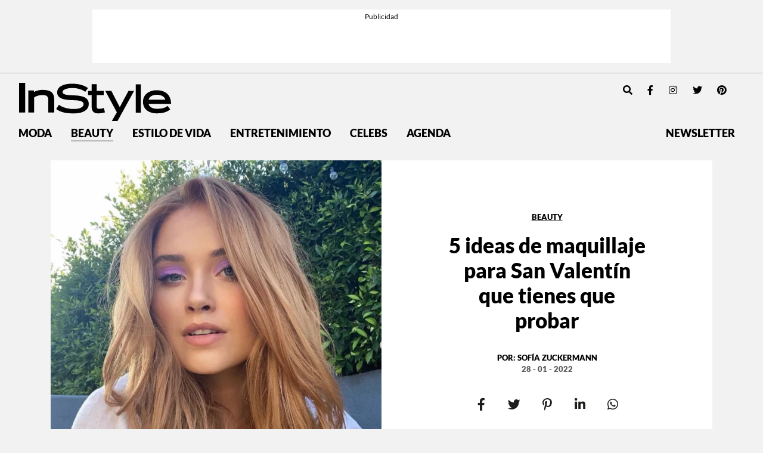

--- FILE ---
content_type: text/html; charset=UTF-8
request_url: https://instyle.mx/beauty/5-ideas-de-maquillaje-para-san-valentin-que-tienes-que-probar/
body_size: 26170
content:
<!DOCTYPE html><html lang="es"><head><meta charset="UTF-8"><meta name="viewport" content="width=device-width, initial-scale=1, shrink-to-fit=no"><link rel='preload' as='image' imagesrcset="https://i0.wp.com/instyle.mx/wp-content/uploads/2022/01/destacadas-makeup.jpg?fit=550%2C550&amp;ssl=1 800w, https://i0.wp.com/instyle.mx/wp-content/uploads/2022/01/destacadas-makeup.jpg?fit=800%2C800&amp;ssl=1 1512w" imagesizes="80vw"><meta name='robots' content='index, follow, max-image-preview:large, max-snippet:-1, max-video-preview:-1' /><link rel='preconnect' href='https://i0.wp.com' ><link rel='preconnect' href='https://i1.wp.com' ><link rel='preconnect' href='https://i2.wp.com' ><title>5 ideas de maquillaje para San Valentín que tienes que probar</title><link rel="preload" href="https://instyle.mx/wp-content/themes/instyle-theme/assets/images/instyle-mx-logo.svg" as="image" fetchpriority="high"><link rel="preload" href="https://i0.wp.com/instyle.mx/wp-content/uploads/2022/01/destacadas-makeup.jpg?fit=1280%2C1280&amp;ssl=1" as="image" imagesrcset="https://i0.wp.com/instyle.mx/wp-content/uploads/2022/01/destacadas-makeup.jpg?fit=550%2C550&amp;ssl=1 800w, https://i0.wp.com/instyle.mx/wp-content/uploads/2022/01/destacadas-makeup.jpg?fit=800%2C800&amp;ssl=1 1512w" imagesizes="80vw" fetchpriority="high"><link rel="preload" href="https://i0.wp.com/instyle.mx/wp-content/uploads/2022/01/laura-chouette-ncayzjhg5i-unsplash.jpg?resize=800%2C534&#038;ssl=1" as="image" imagesrcset="https://i0.wp.com/instyle.mx/wp-content/uploads/2022/01/laura-chouette-ncayzjhg5i-unsplash.jpg?resize=1024%2C683&amp;ssl=1 1024w, https://i0.wp.com/instyle.mx/wp-content/uploads/2022/01/laura-chouette-ncayzjhg5i-unsplash.jpg?resize=600%2C400&amp;ssl=1 600w, https://i0.wp.com/instyle.mx/wp-content/uploads/2022/01/laura-chouette-ncayzjhg5i-unsplash.jpg?resize=768%2C512&amp;ssl=1 768w, https://i0.wp.com/instyle.mx/wp-content/uploads/2022/01/laura-chouette-ncayzjhg5i-unsplash.jpg?resize=1536%2C1024&amp;ssl=1 1536w, https://i0.wp.com/instyle.mx/wp-content/uploads/2022/01/laura-chouette-ncayzjhg5i-unsplash.jpg?w=1920&amp;ssl=1 1920w, https://i0.wp.com/instyle.mx/wp-content/uploads/2022/01/laura-chouette-ncayzjhg5i-unsplash.jpg?w=1600&amp;ssl=1 1600w" imagesizes="(max-width: 800px) 100vw, 800px" fetchpriority="high"><link rel="preload" href="https://fonts.gstatic.com/s/dmseriftext/v4/rnCu-xZa_krGokauCeNq1wWyWfSFXVAKArc.woff2" as="font" type="font/woff2" crossorigin><link rel="preload" href="https://fonts.gstatic.com/s/dmseriftext/v4/rnCu-xZa_krGokauCeNq1wWyWfqFXVAKArdqqQ.woff2" as="font" type="font/woff2" crossorigin><link rel="preload" href="https://instyle.mx/wp-includes/js/jquery/jquery.min.js?ver=3.5.1" as="script"><meta name="description" content="¿Estás buscando el makeup perfecto para celebrar San Valentín? Aquí te damos nuestras 5 opciones que te harán lucir espectacular. Toma nota." /><link rel="canonical" href="https://instyle.mx/beauty/5-ideas-de-maquillaje-para-san-valentin-que-tienes-que-probar/" /><meta property="og:locale" content="es_MX" /><meta property="og:type" content="article" /><meta property="og:title" content="5 ideas de maquillaje para San Valentín que tienes que probar" /><meta property="og:description" content="¿Estás buscando el makeup perfecto para celebrar San Valentín? Aquí te damos nuestras 5 opciones que te harán lucir espectacular. Toma nota." /><meta property="og:url" content="https://instyle.mx/beauty/5-ideas-de-maquillaje-para-san-valentin-que-tienes-que-probar/" /><meta property="og:site_name" content="InStyle México" /><meta property="article:publisher" content="https://www.facebook.com/InStyleMexico/" /><meta property="article:published_time" content="2022-01-28T18:28:49+00:00" /><meta property="article:modified_time" content="2022-01-28T18:28:50+00:00" /><meta property="og:image" content="https://instyle.mx/wp-content/uploads/2022/01/destacadas-makeup-1200x630.jpg" /><meta property="og:image:width" content="1280" /><meta property="og:image:height" content="1280" /><meta property="og:image:type" content="image/jpeg" /><meta name="author" content="Sofía Zuckermann" /><meta name="twitter:card" content="summary_large_image" /><meta name="twitter:creator" content="@instylemexico" /><meta name="twitter:site" content="@instylemexico" /><meta name="twitter:label1" content="Escrito por" /><meta name="twitter:data1" content="Sofía Zuckermann" /><meta name="twitter:label2" content="Tiempo de lectura" /><meta name="twitter:data2" content="3 minutos" /> <script type="application/ld+json" class="yoast-schema-graph">{"@context":"https://schema.org","@graph":[{"@type":"Article","@id":"https://instyle.mx/beauty/5-ideas-de-maquillaje-para-san-valentin-que-tienes-que-probar/#article","isPartOf":{"@id":"https://instyle.mx/beauty/5-ideas-de-maquillaje-para-san-valentin-que-tienes-que-probar/"},"author":{"name":"Sofía Zuckermann","@id":"https://instyle.mx/#/schema/person/6b9e42cb26751bd476d842f7cb36719e"},"headline":"5 ideas de maquillaje para San Valentín que tienes que probar","datePublished":"2022-01-28T12:28:49-06:00","dateModified":"2022-01-28T12:28:50-06:00","mainEntityOfPage":{"@id":"https://instyle.mx/beauty/5-ideas-de-maquillaje-para-san-valentin-que-tienes-que-probar/"},"wordCount":549,"publisher":{"@id":"https://instyle.mx/#organization"},"image":{"@id":"https://instyle.mx/beauty/5-ideas-de-maquillaje-para-san-valentin-que-tienes-que-probar/#primaryimage"},"thumbnailUrl":"https://i0.wp.com/instyle.mx/wp-content/uploads/2022/01/destacadas-makeup.jpg?fit=1280%2C1280&ssl=1","keywords":["inspiración","inspo","looks","make up","san valentin"],"articleSection":["Beauty","Makeup"],"inLanguage":"es"},{"@type":"WebPage","@id":"https://instyle.mx/beauty/5-ideas-de-maquillaje-para-san-valentin-que-tienes-que-probar/","url":"https://instyle.mx/beauty/5-ideas-de-maquillaje-para-san-valentin-que-tienes-que-probar/","name":"5 ideas de maquillaje para San Valentín que tienes que probar","isPartOf":{"@id":"https://instyle.mx/#website"},"primaryImageOfPage":{"@id":"https://instyle.mx/beauty/5-ideas-de-maquillaje-para-san-valentin-que-tienes-que-probar/#primaryimage"},"image":{"@id":"https://instyle.mx/beauty/5-ideas-de-maquillaje-para-san-valentin-que-tienes-que-probar/#primaryimage"},"thumbnailUrl":"https://i0.wp.com/instyle.mx/wp-content/uploads/2022/01/destacadas-makeup.jpg?fit=1280%2C1280&ssl=1","datePublished":"2022-01-28T18:28:49+00:00","dateModified":"2022-01-28T18:28:50+00:00","description":"¿Estás buscando el makeup perfecto para celebrar San Valentín? Aquí te damos nuestras 5 opciones que te harán lucir espectacular. Toma nota.","breadcrumb":{"@id":"https://instyle.mx/beauty/5-ideas-de-maquillaje-para-san-valentin-que-tienes-que-probar/#breadcrumb"},"inLanguage":"es","potentialAction":[{"@type":"ReadAction","target":["https://instyle.mx/beauty/5-ideas-de-maquillaje-para-san-valentin-que-tienes-que-probar/"]}]},{"@type":"ImageObject","inLanguage":"es","@id":"https://instyle.mx/beauty/5-ideas-de-maquillaje-para-san-valentin-que-tienes-que-probar/#primaryimage","url":"https://i0.wp.com/instyle.mx/wp-content/uploads/2022/01/destacadas-makeup.jpg?fit=1280%2C1280&ssl=1","contentUrl":"https://i0.wp.com/instyle.mx/wp-content/uploads/2022/01/destacadas-makeup.jpg?fit=1280%2C1280&ssl=1","width":1280,"height":1280},{"@type":"BreadcrumbList","@id":"https://instyle.mx/beauty/5-ideas-de-maquillaje-para-san-valentin-que-tienes-que-probar/#breadcrumb","itemListElement":[{"@type":"ListItem","position":1,"name":"Portada","item":"https://instyle.mx/"},{"@type":"ListItem","position":2,"name":"5 ideas de maquillaje para San Valentín que tienes que probar"}]},{"@type":"WebSite","@id":"https://instyle.mx/#website","url":"https://instyle.mx/","name":"InStyle México","description":"","publisher":{"@id":"https://instyle.mx/#organization"},"alternateName":"InStyle MX","potentialAction":[{"@type":"SearchAction","target":{"@type":"EntryPoint","urlTemplate":"https://instyle.mx/?s={search_term_string}"},"query-input":{"@type":"PropertyValueSpecification","valueRequired":true,"valueName":"search_term_string"}}],"inLanguage":"es"},{"@type":"Organization","@id":"https://instyle.mx/#organization","name":"InStyle México","url":"https://instyle.mx/","logo":{"@type":"ImageObject","inLanguage":"es","@id":"https://instyle.mx/#/schema/logo/image/","url":"https://i0.wp.com/instyle.mx/wp-content/uploads/2019/04/logo.png?fit=590%2C152&ssl=1","contentUrl":"https://i0.wp.com/instyle.mx/wp-content/uploads/2019/04/logo.png?fit=590%2C152&ssl=1","width":590,"height":152,"caption":"InStyle México"},"image":{"@id":"https://instyle.mx/#/schema/logo/image/"},"sameAs":["https://www.facebook.com/InStyleMexico/","https://x.com/instylemexico","https://www.instagram.com/instylemexico/","https://www.pinterest.com.mx/instylemexico","https://www.youtube.com/channel/UCsX9FzHpILMX9hwetMWRkbw"]},{"@type":"Person","@id":"https://instyle.mx/#/schema/person/6b9e42cb26751bd476d842f7cb36719e","name":"Sofía Zuckermann","image":{"@type":"ImageObject","inLanguage":"es","@id":"https://instyle.mx/#/schema/person/image/","url":"https://secure.gravatar.com/avatar/dad5b2de1066965814b80dc548df6a30d432af0a3dae977154566c3b9b782ace?s=96&d=mm&r=g","contentUrl":"https://secure.gravatar.com/avatar/dad5b2de1066965814b80dc548df6a30d432af0a3dae977154566c3b9b782ace?s=96&d=mm&r=g","caption":"Sofía Zuckermann"},"url":"https://instyle.mx/author/sofia-zuckermann/"}]}</script> <link rel='dns-prefetch' href='//www.googletagmanager.com' /><link rel='dns-prefetch' href='//stats.wp.com' /><link rel='dns-prefetch' href='//v0.wordpress.com' /><link rel='preconnect' href='//i0.wp.com' /><link href='https://securepubads.g.doubleclick.net' rel='preconnect' /><link rel="alternate" type="application/rss+xml" title="InStyle México &raquo; Feed" href="https://instyle.mx/feed/" /><link rel="alternate" title="oEmbed (JSON)" type="application/json+oembed" href="https://instyle.mx/wp-json/oembed/1.0/embed?url=https%3A%2F%2Finstyle.mx%2Fbeauty%2F5-ideas-de-maquillaje-para-san-valentin-que-tienes-que-probar%2F" /><link rel="alternate" title="oEmbed (XML)" type="text/xml+oembed" href="https://instyle.mx/wp-json/oembed/1.0/embed?url=https%3A%2F%2Finstyle.mx%2Fbeauty%2F5-ideas-de-maquillaje-para-san-valentin-que-tienes-que-probar%2F&#038;format=xml" /><style id='wp-img-auto-sizes-contain-inline-css'>img:is([sizes=auto i],[sizes^="auto," i]){contain-intrinsic-size:3000px 1500px}
/*# sourceURL=wp-img-auto-sizes-contain-inline-css */</style><style id='wp-block-library-inline-css'>:root{--wp-block-synced-color:#7a00df;--wp-block-synced-color--rgb:122,0,223;--wp-bound-block-color:var(--wp-block-synced-color);--wp-editor-canvas-background:#ddd;--wp-admin-theme-color:#007cba;--wp-admin-theme-color--rgb:0,124,186;--wp-admin-theme-color-darker-10:#006ba1;--wp-admin-theme-color-darker-10--rgb:0,107,160.5;--wp-admin-theme-color-darker-20:#005a87;--wp-admin-theme-color-darker-20--rgb:0,90,135;--wp-admin-border-width-focus:2px}@media (min-resolution:192dpi){:root{--wp-admin-border-width-focus:1.5px}}.wp-element-button{cursor:pointer}:root .has-very-light-gray-background-color{background-color:#eee}:root .has-very-dark-gray-background-color{background-color:#313131}:root .has-very-light-gray-color{color:#eee}:root .has-very-dark-gray-color{color:#313131}:root .has-vivid-green-cyan-to-vivid-cyan-blue-gradient-background{background:linear-gradient(135deg,#00d084,#0693e3)}:root .has-purple-crush-gradient-background{background:linear-gradient(135deg,#34e2e4,#4721fb 50%,#ab1dfe)}:root .has-hazy-dawn-gradient-background{background:linear-gradient(135deg,#faaca8,#dad0ec)}:root .has-subdued-olive-gradient-background{background:linear-gradient(135deg,#fafae1,#67a671)}:root .has-atomic-cream-gradient-background{background:linear-gradient(135deg,#fdd79a,#004a59)}:root .has-nightshade-gradient-background{background:linear-gradient(135deg,#330968,#31cdcf)}:root .has-midnight-gradient-background{background:linear-gradient(135deg,#020381,#2874fc)}:root{--wp--preset--font-size--normal:16px;--wp--preset--font-size--huge:42px}.has-regular-font-size{font-size:1em}.has-larger-font-size{font-size:2.625em}.has-normal-font-size{font-size:var(--wp--preset--font-size--normal)}.has-huge-font-size{font-size:var(--wp--preset--font-size--huge)}.has-text-align-center{text-align:center}.has-text-align-left{text-align:left}.has-text-align-right{text-align:right}.has-fit-text{white-space:nowrap!important}#end-resizable-editor-section{display:none}.aligncenter{clear:both}.items-justified-left{justify-content:flex-start}.items-justified-center{justify-content:center}.items-justified-right{justify-content:flex-end}.items-justified-space-between{justify-content:space-between}.screen-reader-text{border:0;clip-path:inset(50%);height:1px;margin:-1px;overflow:hidden;padding:0;position:absolute;width:1px;word-wrap:normal!important}.screen-reader-text:focus{background-color:#ddd;clip-path:none;color:#444;display:block;font-size:1em;height:auto;left:5px;line-height:normal;padding:15px 23px 14px;text-decoration:none;top:5px;width:auto;z-index:100000}html :where(.has-border-color){border-style:solid}html :where([style*=border-top-color]){border-top-style:solid}html :where([style*=border-right-color]){border-right-style:solid}html :where([style*=border-bottom-color]){border-bottom-style:solid}html :where([style*=border-left-color]){border-left-style:solid}html :where([style*=border-width]){border-style:solid}html :where([style*=border-top-width]){border-top-style:solid}html :where([style*=border-right-width]){border-right-style:solid}html :where([style*=border-bottom-width]){border-bottom-style:solid}html :where([style*=border-left-width]){border-left-style:solid}html :where(img[class*=wp-image-]){height:auto;max-width:100%}:where(figure){margin:0 0 1em}html :where(.is-position-sticky){--wp-admin--admin-bar--position-offset:var(--wp-admin--admin-bar--height,0px)}@media screen and (max-width:600px){html :where(.is-position-sticky){--wp-admin--admin-bar--position-offset:0px}}

/*# sourceURL=wp-block-library-inline-css */</style><style id='wp-block-heading-inline-css'>h1:where(.wp-block-heading).has-background,h2:where(.wp-block-heading).has-background,h3:where(.wp-block-heading).has-background,h4:where(.wp-block-heading).has-background,h5:where(.wp-block-heading).has-background,h6:where(.wp-block-heading).has-background{padding:1.25em 2.375em}h1.has-text-align-left[style*=writing-mode]:where([style*=vertical-lr]),h1.has-text-align-right[style*=writing-mode]:where([style*=vertical-rl]),h2.has-text-align-left[style*=writing-mode]:where([style*=vertical-lr]),h2.has-text-align-right[style*=writing-mode]:where([style*=vertical-rl]),h3.has-text-align-left[style*=writing-mode]:where([style*=vertical-lr]),h3.has-text-align-right[style*=writing-mode]:where([style*=vertical-rl]),h4.has-text-align-left[style*=writing-mode]:where([style*=vertical-lr]),h4.has-text-align-right[style*=writing-mode]:where([style*=vertical-rl]),h5.has-text-align-left[style*=writing-mode]:where([style*=vertical-lr]),h5.has-text-align-right[style*=writing-mode]:where([style*=vertical-rl]),h6.has-text-align-left[style*=writing-mode]:where([style*=vertical-lr]),h6.has-text-align-right[style*=writing-mode]:where([style*=vertical-rl]){rotate:180deg}
/*# sourceURL=https://instyle.mx/wp-includes/blocks/heading/style.min.css */</style><style id='wp-block-image-inline-css'>.wp-block-image>a,.wp-block-image>figure>a{display:inline-block}.wp-block-image img{box-sizing:border-box;height:auto;max-width:100%;vertical-align:bottom}@media not (prefers-reduced-motion){.wp-block-image img.hide{visibility:hidden}.wp-block-image img.show{animation:show-content-image .4s}}.wp-block-image[style*=border-radius] img,.wp-block-image[style*=border-radius]>a{border-radius:inherit}.wp-block-image.has-custom-border img{box-sizing:border-box}.wp-block-image.aligncenter{text-align:center}.wp-block-image.alignfull>a,.wp-block-image.alignwide>a{width:100%}.wp-block-image.alignfull img,.wp-block-image.alignwide img{height:auto;width:100%}.wp-block-image .aligncenter,.wp-block-image .alignleft,.wp-block-image .alignright,.wp-block-image.aligncenter,.wp-block-image.alignleft,.wp-block-image.alignright{display:table}.wp-block-image .aligncenter>figcaption,.wp-block-image .alignleft>figcaption,.wp-block-image .alignright>figcaption,.wp-block-image.aligncenter>figcaption,.wp-block-image.alignleft>figcaption,.wp-block-image.alignright>figcaption{caption-side:bottom;display:table-caption}.wp-block-image .alignleft{float:left;margin:.5em 1em .5em 0}.wp-block-image .alignright{float:right;margin:.5em 0 .5em 1em}.wp-block-image .aligncenter{margin-left:auto;margin-right:auto}.wp-block-image :where(figcaption){margin-bottom:1em;margin-top:.5em}.wp-block-image.is-style-circle-mask img{border-radius:9999px}@supports ((-webkit-mask-image:none) or (mask-image:none)) or (-webkit-mask-image:none){.wp-block-image.is-style-circle-mask img{border-radius:0;-webkit-mask-image:url('data:image/svg+xml;utf8,<svg viewBox="0 0 100 100" xmlns="http://www.w3.org/2000/svg"><circle cx="50" cy="50" r="50"/></svg>');mask-image:url('data:image/svg+xml;utf8,<svg viewBox="0 0 100 100" xmlns="http://www.w3.org/2000/svg"><circle cx="50" cy="50" r="50"/></svg>');mask-mode:alpha;-webkit-mask-position:center;mask-position:center;-webkit-mask-repeat:no-repeat;mask-repeat:no-repeat;-webkit-mask-size:contain;mask-size:contain}}:root :where(.wp-block-image.is-style-rounded img,.wp-block-image .is-style-rounded img){border-radius:9999px}.wp-block-image figure{margin:0}.wp-lightbox-container{display:flex;flex-direction:column;position:relative}.wp-lightbox-container img{cursor:zoom-in}.wp-lightbox-container img:hover+button{opacity:1}.wp-lightbox-container button{align-items:center;backdrop-filter:blur(16px) saturate(180%);background-color:#5a5a5a40;border:none;border-radius:4px;cursor:zoom-in;display:flex;height:20px;justify-content:center;opacity:0;padding:0;position:absolute;right:16px;text-align:center;top:16px;width:20px;z-index:100}@media not (prefers-reduced-motion){.wp-lightbox-container button{transition:opacity .2s ease}}.wp-lightbox-container button:focus-visible{outline:3px auto #5a5a5a40;outline:3px auto -webkit-focus-ring-color;outline-offset:3px}.wp-lightbox-container button:hover{cursor:pointer;opacity:1}.wp-lightbox-container button:focus{opacity:1}.wp-lightbox-container button:focus,.wp-lightbox-container button:hover,.wp-lightbox-container button:not(:hover):not(:active):not(.has-background){background-color:#5a5a5a40;border:none}.wp-lightbox-overlay{box-sizing:border-box;cursor:zoom-out;height:100vh;left:0;overflow:hidden;position:fixed;top:0;visibility:hidden;width:100%;z-index:100000}.wp-lightbox-overlay .close-button{align-items:center;cursor:pointer;display:flex;justify-content:center;min-height:40px;min-width:40px;padding:0;position:absolute;right:calc(env(safe-area-inset-right) + 16px);top:calc(env(safe-area-inset-top) + 16px);z-index:5000000}.wp-lightbox-overlay .close-button:focus,.wp-lightbox-overlay .close-button:hover,.wp-lightbox-overlay .close-button:not(:hover):not(:active):not(.has-background){background:none;border:none}.wp-lightbox-overlay .lightbox-image-container{height:var(--wp--lightbox-container-height);left:50%;overflow:hidden;position:absolute;top:50%;transform:translate(-50%,-50%);transform-origin:top left;width:var(--wp--lightbox-container-width);z-index:9999999999}.wp-lightbox-overlay .wp-block-image{align-items:center;box-sizing:border-box;display:flex;height:100%;justify-content:center;margin:0;position:relative;transform-origin:0 0;width:100%;z-index:3000000}.wp-lightbox-overlay .wp-block-image img{height:var(--wp--lightbox-image-height);min-height:var(--wp--lightbox-image-height);min-width:var(--wp--lightbox-image-width);width:var(--wp--lightbox-image-width)}.wp-lightbox-overlay .wp-block-image figcaption{display:none}.wp-lightbox-overlay button{background:none;border:none}.wp-lightbox-overlay .scrim{background-color:#fff;height:100%;opacity:.9;position:absolute;width:100%;z-index:2000000}.wp-lightbox-overlay.active{visibility:visible}@media not (prefers-reduced-motion){.wp-lightbox-overlay.active{animation:turn-on-visibility .25s both}.wp-lightbox-overlay.active img{animation:turn-on-visibility .35s both}.wp-lightbox-overlay.show-closing-animation:not(.active){animation:turn-off-visibility .35s both}.wp-lightbox-overlay.show-closing-animation:not(.active) img{animation:turn-off-visibility .25s both}.wp-lightbox-overlay.zoom.active{animation:none;opacity:1;visibility:visible}.wp-lightbox-overlay.zoom.active .lightbox-image-container{animation:lightbox-zoom-in .4s}.wp-lightbox-overlay.zoom.active .lightbox-image-container img{animation:none}.wp-lightbox-overlay.zoom.active .scrim{animation:turn-on-visibility .4s forwards}.wp-lightbox-overlay.zoom.show-closing-animation:not(.active){animation:none}.wp-lightbox-overlay.zoom.show-closing-animation:not(.active) .lightbox-image-container{animation:lightbox-zoom-out .4s}.wp-lightbox-overlay.zoom.show-closing-animation:not(.active) .lightbox-image-container img{animation:none}.wp-lightbox-overlay.zoom.show-closing-animation:not(.active) .scrim{animation:turn-off-visibility .4s forwards}}@keyframes show-content-image{0%{visibility:hidden}99%{visibility:hidden}to{visibility:visible}}@keyframes turn-on-visibility{0%{opacity:0}to{opacity:1}}@keyframes turn-off-visibility{0%{opacity:1;visibility:visible}99%{opacity:0;visibility:visible}to{opacity:0;visibility:hidden}}@keyframes lightbox-zoom-in{0%{transform:translate(calc((-100vw + var(--wp--lightbox-scrollbar-width))/2 + var(--wp--lightbox-initial-left-position)),calc(-50vh + var(--wp--lightbox-initial-top-position))) scale(var(--wp--lightbox-scale))}to{transform:translate(-50%,-50%) scale(1)}}@keyframes lightbox-zoom-out{0%{transform:translate(-50%,-50%) scale(1);visibility:visible}99%{visibility:visible}to{transform:translate(calc((-100vw + var(--wp--lightbox-scrollbar-width))/2 + var(--wp--lightbox-initial-left-position)),calc(-50vh + var(--wp--lightbox-initial-top-position))) scale(var(--wp--lightbox-scale));visibility:hidden}}
/*# sourceURL=https://instyle.mx/wp-includes/blocks/image/style.min.css */</style><style id='wp-block-image-theme-inline-css'>:root :where(.wp-block-image figcaption){color:#555;font-size:13px;text-align:center}.is-dark-theme :root :where(.wp-block-image figcaption){color:#ffffffa6}.wp-block-image{margin:0 0 1em}
/*# sourceURL=https://instyle.mx/wp-includes/blocks/image/theme.min.css */</style><style id='wp-block-list-inline-css'>ol,ul{box-sizing:border-box}:root :where(.wp-block-list.has-background){padding:1.25em 2.375em}
/*# sourceURL=https://instyle.mx/wp-includes/blocks/list/style.min.css */</style><style id='wp-block-embed-inline-css'>.wp-block-embed.alignleft,.wp-block-embed.alignright,.wp-block[data-align=left]>[data-type="core/embed"],.wp-block[data-align=right]>[data-type="core/embed"]{max-width:360px;width:100%}.wp-block-embed.alignleft .wp-block-embed__wrapper,.wp-block-embed.alignright .wp-block-embed__wrapper,.wp-block[data-align=left]>[data-type="core/embed"] .wp-block-embed__wrapper,.wp-block[data-align=right]>[data-type="core/embed"] .wp-block-embed__wrapper{min-width:280px}.wp-block-cover .wp-block-embed{min-height:240px;min-width:320px}.wp-block-embed{overflow-wrap:break-word}.wp-block-embed :where(figcaption){margin-bottom:1em;margin-top:.5em}.wp-block-embed iframe{max-width:100%}.wp-block-embed__wrapper{position:relative}.wp-embed-responsive .wp-has-aspect-ratio .wp-block-embed__wrapper:before{content:"";display:block;padding-top:50%}.wp-embed-responsive .wp-has-aspect-ratio iframe{bottom:0;height:100%;left:0;position:absolute;right:0;top:0;width:100%}.wp-embed-responsive .wp-embed-aspect-21-9 .wp-block-embed__wrapper:before{padding-top:42.85%}.wp-embed-responsive .wp-embed-aspect-18-9 .wp-block-embed__wrapper:before{padding-top:50%}.wp-embed-responsive .wp-embed-aspect-16-9 .wp-block-embed__wrapper:before{padding-top:56.25%}.wp-embed-responsive .wp-embed-aspect-4-3 .wp-block-embed__wrapper:before{padding-top:75%}.wp-embed-responsive .wp-embed-aspect-1-1 .wp-block-embed__wrapper:before{padding-top:100%}.wp-embed-responsive .wp-embed-aspect-9-16 .wp-block-embed__wrapper:before{padding-top:177.77%}.wp-embed-responsive .wp-embed-aspect-1-2 .wp-block-embed__wrapper:before{padding-top:200%}
/*# sourceURL=https://instyle.mx/wp-includes/blocks/embed/style.min.css */</style><style id='wp-block-embed-theme-inline-css'>.wp-block-embed :where(figcaption){color:#555;font-size:13px;text-align:center}.is-dark-theme .wp-block-embed :where(figcaption){color:#ffffffa6}.wp-block-embed{margin:0 0 1em}
/*# sourceURL=https://instyle.mx/wp-includes/blocks/embed/theme.min.css */</style><style id='wp-block-paragraph-inline-css'>.is-small-text{font-size:.875em}.is-regular-text{font-size:1em}.is-large-text{font-size:2.25em}.is-larger-text{font-size:3em}.has-drop-cap:not(:focus):first-letter{float:left;font-size:8.4em;font-style:normal;font-weight:100;line-height:.68;margin:.05em .1em 0 0;text-transform:uppercase}body.rtl .has-drop-cap:not(:focus):first-letter{float:none;margin-left:.1em}p.has-drop-cap.has-background{overflow:hidden}:root :where(p.has-background){padding:1.25em 2.375em}:where(p.has-text-color:not(.has-link-color)) a{color:inherit}p.has-text-align-left[style*="writing-mode:vertical-lr"],p.has-text-align-right[style*="writing-mode:vertical-rl"]{rotate:180deg}
/*# sourceURL=https://instyle.mx/wp-includes/blocks/paragraph/style.min.css */</style><style id='global-styles-inline-css'>:root{--wp--preset--aspect-ratio--square: 1;--wp--preset--aspect-ratio--4-3: 4/3;--wp--preset--aspect-ratio--3-4: 3/4;--wp--preset--aspect-ratio--3-2: 3/2;--wp--preset--aspect-ratio--2-3: 2/3;--wp--preset--aspect-ratio--16-9: 16/9;--wp--preset--aspect-ratio--9-16: 9/16;--wp--preset--color--black: #000000;--wp--preset--color--cyan-bluish-gray: #abb8c3;--wp--preset--color--white: #ffffff;--wp--preset--color--pale-pink: #f78da7;--wp--preset--color--vivid-red: #cf2e2e;--wp--preset--color--luminous-vivid-orange: #ff6900;--wp--preset--color--luminous-vivid-amber: #fcb900;--wp--preset--color--light-green-cyan: #7bdcb5;--wp--preset--color--vivid-green-cyan: #00d084;--wp--preset--color--pale-cyan-blue: #8ed1fc;--wp--preset--color--vivid-cyan-blue: #0693e3;--wp--preset--color--vivid-purple: #9b51e0;--wp--preset--gradient--vivid-cyan-blue-to-vivid-purple: linear-gradient(135deg,rgb(6,147,227) 0%,rgb(155,81,224) 100%);--wp--preset--gradient--light-green-cyan-to-vivid-green-cyan: linear-gradient(135deg,rgb(122,220,180) 0%,rgb(0,208,130) 100%);--wp--preset--gradient--luminous-vivid-amber-to-luminous-vivid-orange: linear-gradient(135deg,rgb(252,185,0) 0%,rgb(255,105,0) 100%);--wp--preset--gradient--luminous-vivid-orange-to-vivid-red: linear-gradient(135deg,rgb(255,105,0) 0%,rgb(207,46,46) 100%);--wp--preset--gradient--very-light-gray-to-cyan-bluish-gray: linear-gradient(135deg,rgb(238,238,238) 0%,rgb(169,184,195) 100%);--wp--preset--gradient--cool-to-warm-spectrum: linear-gradient(135deg,rgb(74,234,220) 0%,rgb(151,120,209) 20%,rgb(207,42,186) 40%,rgb(238,44,130) 60%,rgb(251,105,98) 80%,rgb(254,248,76) 100%);--wp--preset--gradient--blush-light-purple: linear-gradient(135deg,rgb(255,206,236) 0%,rgb(152,150,240) 100%);--wp--preset--gradient--blush-bordeaux: linear-gradient(135deg,rgb(254,205,165) 0%,rgb(254,45,45) 50%,rgb(107,0,62) 100%);--wp--preset--gradient--luminous-dusk: linear-gradient(135deg,rgb(255,203,112) 0%,rgb(199,81,192) 50%,rgb(65,88,208) 100%);--wp--preset--gradient--pale-ocean: linear-gradient(135deg,rgb(255,245,203) 0%,rgb(182,227,212) 50%,rgb(51,167,181) 100%);--wp--preset--gradient--electric-grass: linear-gradient(135deg,rgb(202,248,128) 0%,rgb(113,206,126) 100%);--wp--preset--gradient--midnight: linear-gradient(135deg,rgb(2,3,129) 0%,rgb(40,116,252) 100%);--wp--preset--font-size--small: 13px;--wp--preset--font-size--medium: 20px;--wp--preset--font-size--large: 36px;--wp--preset--font-size--x-large: 42px;--wp--preset--spacing--20: 0.44rem;--wp--preset--spacing--30: 0.67rem;--wp--preset--spacing--40: 1rem;--wp--preset--spacing--50: 1.5rem;--wp--preset--spacing--60: 2.25rem;--wp--preset--spacing--70: 3.38rem;--wp--preset--spacing--80: 5.06rem;--wp--preset--shadow--natural: 6px 6px 9px rgba(0, 0, 0, 0.2);--wp--preset--shadow--deep: 12px 12px 50px rgba(0, 0, 0, 0.4);--wp--preset--shadow--sharp: 6px 6px 0px rgba(0, 0, 0, 0.2);--wp--preset--shadow--outlined: 6px 6px 0px -3px rgb(255, 255, 255), 6px 6px rgb(0, 0, 0);--wp--preset--shadow--crisp: 6px 6px 0px rgb(0, 0, 0);}:where(.is-layout-flex){gap: 0.5em;}:where(.is-layout-grid){gap: 0.5em;}body .is-layout-flex{display: flex;}.is-layout-flex{flex-wrap: wrap;align-items: center;}.is-layout-flex > :is(*, div){margin: 0;}body .is-layout-grid{display: grid;}.is-layout-grid > :is(*, div){margin: 0;}:where(.wp-block-columns.is-layout-flex){gap: 2em;}:where(.wp-block-columns.is-layout-grid){gap: 2em;}:where(.wp-block-post-template.is-layout-flex){gap: 1.25em;}:where(.wp-block-post-template.is-layout-grid){gap: 1.25em;}.has-black-color{color: var(--wp--preset--color--black) !important;}.has-cyan-bluish-gray-color{color: var(--wp--preset--color--cyan-bluish-gray) !important;}.has-white-color{color: var(--wp--preset--color--white) !important;}.has-pale-pink-color{color: var(--wp--preset--color--pale-pink) !important;}.has-vivid-red-color{color: var(--wp--preset--color--vivid-red) !important;}.has-luminous-vivid-orange-color{color: var(--wp--preset--color--luminous-vivid-orange) !important;}.has-luminous-vivid-amber-color{color: var(--wp--preset--color--luminous-vivid-amber) !important;}.has-light-green-cyan-color{color: var(--wp--preset--color--light-green-cyan) !important;}.has-vivid-green-cyan-color{color: var(--wp--preset--color--vivid-green-cyan) !important;}.has-pale-cyan-blue-color{color: var(--wp--preset--color--pale-cyan-blue) !important;}.has-vivid-cyan-blue-color{color: var(--wp--preset--color--vivid-cyan-blue) !important;}.has-vivid-purple-color{color: var(--wp--preset--color--vivid-purple) !important;}.has-black-background-color{background-color: var(--wp--preset--color--black) !important;}.has-cyan-bluish-gray-background-color{background-color: var(--wp--preset--color--cyan-bluish-gray) !important;}.has-white-background-color{background-color: var(--wp--preset--color--white) !important;}.has-pale-pink-background-color{background-color: var(--wp--preset--color--pale-pink) !important;}.has-vivid-red-background-color{background-color: var(--wp--preset--color--vivid-red) !important;}.has-luminous-vivid-orange-background-color{background-color: var(--wp--preset--color--luminous-vivid-orange) !important;}.has-luminous-vivid-amber-background-color{background-color: var(--wp--preset--color--luminous-vivid-amber) !important;}.has-light-green-cyan-background-color{background-color: var(--wp--preset--color--light-green-cyan) !important;}.has-vivid-green-cyan-background-color{background-color: var(--wp--preset--color--vivid-green-cyan) !important;}.has-pale-cyan-blue-background-color{background-color: var(--wp--preset--color--pale-cyan-blue) !important;}.has-vivid-cyan-blue-background-color{background-color: var(--wp--preset--color--vivid-cyan-blue) !important;}.has-vivid-purple-background-color{background-color: var(--wp--preset--color--vivid-purple) !important;}.has-black-border-color{border-color: var(--wp--preset--color--black) !important;}.has-cyan-bluish-gray-border-color{border-color: var(--wp--preset--color--cyan-bluish-gray) !important;}.has-white-border-color{border-color: var(--wp--preset--color--white) !important;}.has-pale-pink-border-color{border-color: var(--wp--preset--color--pale-pink) !important;}.has-vivid-red-border-color{border-color: var(--wp--preset--color--vivid-red) !important;}.has-luminous-vivid-orange-border-color{border-color: var(--wp--preset--color--luminous-vivid-orange) !important;}.has-luminous-vivid-amber-border-color{border-color: var(--wp--preset--color--luminous-vivid-amber) !important;}.has-light-green-cyan-border-color{border-color: var(--wp--preset--color--light-green-cyan) !important;}.has-vivid-green-cyan-border-color{border-color: var(--wp--preset--color--vivid-green-cyan) !important;}.has-pale-cyan-blue-border-color{border-color: var(--wp--preset--color--pale-cyan-blue) !important;}.has-vivid-cyan-blue-border-color{border-color: var(--wp--preset--color--vivid-cyan-blue) !important;}.has-vivid-purple-border-color{border-color: var(--wp--preset--color--vivid-purple) !important;}.has-vivid-cyan-blue-to-vivid-purple-gradient-background{background: var(--wp--preset--gradient--vivid-cyan-blue-to-vivid-purple) !important;}.has-light-green-cyan-to-vivid-green-cyan-gradient-background{background: var(--wp--preset--gradient--light-green-cyan-to-vivid-green-cyan) !important;}.has-luminous-vivid-amber-to-luminous-vivid-orange-gradient-background{background: var(--wp--preset--gradient--luminous-vivid-amber-to-luminous-vivid-orange) !important;}.has-luminous-vivid-orange-to-vivid-red-gradient-background{background: var(--wp--preset--gradient--luminous-vivid-orange-to-vivid-red) !important;}.has-very-light-gray-to-cyan-bluish-gray-gradient-background{background: var(--wp--preset--gradient--very-light-gray-to-cyan-bluish-gray) !important;}.has-cool-to-warm-spectrum-gradient-background{background: var(--wp--preset--gradient--cool-to-warm-spectrum) !important;}.has-blush-light-purple-gradient-background{background: var(--wp--preset--gradient--blush-light-purple) !important;}.has-blush-bordeaux-gradient-background{background: var(--wp--preset--gradient--blush-bordeaux) !important;}.has-luminous-dusk-gradient-background{background: var(--wp--preset--gradient--luminous-dusk) !important;}.has-pale-ocean-gradient-background{background: var(--wp--preset--gradient--pale-ocean) !important;}.has-electric-grass-gradient-background{background: var(--wp--preset--gradient--electric-grass) !important;}.has-midnight-gradient-background{background: var(--wp--preset--gradient--midnight) !important;}.has-small-font-size{font-size: var(--wp--preset--font-size--small) !important;}.has-medium-font-size{font-size: var(--wp--preset--font-size--medium) !important;}.has-large-font-size{font-size: var(--wp--preset--font-size--large) !important;}.has-x-large-font-size{font-size: var(--wp--preset--font-size--x-large) !important;}
/*# sourceURL=global-styles-inline-css */</style><style id='classic-theme-styles-inline-css'>/*! This file is auto-generated */
.wp-block-button__link{color:#fff;background-color:#32373c;border-radius:9999px;box-shadow:none;text-decoration:none;padding:calc(.667em + 2px) calc(1.333em + 2px);font-size:1.125em}.wp-block-file__button{background:#32373c;color:#fff;text-decoration:none}
/*# sourceURL=/wp-includes/css/classic-themes.min.css */</style><link rel='stylesheet' id='blm_recommended_products-css' href='https://instyle.mx/wp-content/cache/autoptimize/css/autoptimize_single_a13eeb92a33ff7180eee12956e3feb3b.css?ver=25.09.2020.13.33' media='all' /><link rel='stylesheet' id='wa-theme-manager-css' href='https://instyle.mx/wp-content/plugins/wa-theme-manager/public/css/wa-theme-manager-public.css?ver=1.0.0' media='all' /><link rel='stylesheet' id='torro-frontend-css' href='https://instyle.mx/wp-content/plugins/torro-forms/assets/dist/css/frontend.min.css?ver=1.0.4' media='all' /><link rel='stylesheet' id='main-css' href='https://instyle.mx/wp-content/cache/autoptimize/css/autoptimize_single_1b9ff9bddef318d3b7df24fe6cf94a96.css?ver=250805203832' media='all' /> <script src="https://instyle.mx/wp-includes/js/jquery/jquery.min.js?ver=3.7.1" id="jquery-core-js" type="pmdelayedscript" data-cfasync="false" data-no-optimize="1" data-no-defer="1" data-no-minify="1"></script> <script src="https://instyle.mx/wp-content/cache/autoptimize/js/autoptimize_single_7b865b3105b1808bf41362f35e799be0.js?ver=29.06.2020.17.56" id="blm_recommended_products-js" type="pmdelayedscript" data-cfasync="false" data-no-optimize="1" data-no-defer="1" data-no-minify="1"></script> <script src="https://instyle.mx/wp-content/cache/autoptimize/js/autoptimize_single_49cea0a781874a962879c2caca9bc322.js?ver=1.0.0" id="wa-theme-manager-js" type="pmdelayedscript" data-cfasync="false" data-no-optimize="1" data-no-defer="1" data-no-minify="1"></script> 
 <script src="https://www.googletagmanager.com/gtag/js?id=GT-MQJVQBC" id="google_gtagjs-js" async></script> <script id="google_gtagjs-js-after">window.dataLayer = window.dataLayer || [];function gtag(){dataLayer.push(arguments);}
gtag("set","linker",{"domains":["instyle.mx"]});
gtag("js", new Date());
gtag("set", "developer_id.dZTNiMT", true);
gtag("config", "GT-MQJVQBC");
//# sourceURL=google_gtagjs-js-after</script> <link rel="https://api.w.org/" href="https://instyle.mx/wp-json/" /><link rel="alternate" title="JSON" type="application/json" href="https://instyle.mx/wp-json/wp/v2/posts/66170" /><link rel="EditURI" type="application/rsd+xml" title="RSD" href="https://instyle.mx/xmlrpc.php?rsd" /><meta name="generator" content="WordPress 6.9" /><link rel='shortlink' href='https://instyle.mx/?p=66170' /><meta name="generator" content="Site Kit by Google 1.170.0" /><style>img#wpstats{display:none}</style> <script type='text/javascript'>const ThemeSetup ={"page":{"postID":"66170","is_single":"true","is_homepage":"false","is_singular":"true","is_archive":"false","post_type":"post","tags":["inspiracion","inspo","looks","make-up","san-valentin-2"],"canal":["Beauty","Makeup"],"hide_ads":"false","exclude_adunits":[]},"canRefresh":false,"igtoken":"IGQVJVejhZAeTNmbVN2aUxQME9MemFRdzhEY2FGV3RRMHpveTU1czdCUUNsRlkyZA3B3Yi1UVkM2di1CbFJMbVd3TzQ3WkwybjI1dXp1bDNFNExFVG9FS0xYUWlDSXo3QkNkSUxTVmU1UmJhd1FYbkVmTgZDZD","fbpixel":"2330954947160012","comscoreC1":"2","comscoreC2":"16170856","jetpackID":"124272801","activeID":66170,"ajaxurl":"https:\/\/instyle.mx\/wp-admin\/admin-ajax.php","themeUri":"https:\/\/instyle.mx\/wp-content\/themes\/instyle-theme","promotedTTL":86400,"ads":{"refreshAds":false,"refresh_time":30,"prefix":"","network":"270959339","enableInRead":true,"inReadParagraph":5,"enableMultipleInRead":true,"inReadLimit":5,"loadOnScroll":false,"hasPrebid":false},"promoted":[],"loadmore":{"next":[211359,211749,211825,211417,211327],"previous":"","initial":66170,"current":66170,"current_slug":"\/beauty\/5-ideas-de-maquillaje-para-san-valentin-que-tienes-que-probar\/","counter":1,"max_page":5,"previous_ids":[66170],"cats":[16]}};</script> <script type="application/ld+json">{"@context": "https://schema.org","@type": "BreadcrumbList","itemListElement": [{
            "@type": "ListItem",
            "position": 1,
            "name": "InStyle México",   
            "item": "https://instyle.mx"
        },{
                "@type": "ListItem",
                "position": 2,
                "name": "Beauty", 
                "item": "https://instyle.mx/category/beauty/"
            }]}</script> <script type="pmdelayedscript" data-cfasync="false" data-no-optimize="1" data-no-defer="1" data-no-minify="1">var _comscore = _comscore || [];
  _comscore.push({ c1: "2", c2: "16170856" });
  (function() {
    var s = document.createElement("script"), el = document.getElementsByTagName("script")[0]; s.async = true;
    s.src = (document.location.protocol == "https:" ? "https://sb" : "http://b") + ".scorecardresearch.com/beacon.js";
    el.parentNode.insertBefore(s, el);
  })();</script> <noscript> <img src="https://sb.scorecardresearch.com/p?c1=2&c2=16170856&cv=2.0&cj=1" /> </noscript>  <script type="text/javascript">function e(e){var t=!(arguments.length>1&&void 0!==arguments[1])||arguments[1],c=document.createElement("script");c.src=e,t?c.type="module":(c.async=!0,c.type="text/javascript",c.setAttribute("nomodule",""));var n=document.getElementsByTagName("script")[0];n.parentNode.insertBefore(c,n)}function t(t,c,n){var a,o,r;null!==(a=t.marfeel)&&void 0!==a||(t.marfeel={}),null!==(o=(r=t.marfeel).cmd)&&void 0!==o||(r.cmd=[]),t.marfeel.config=n,t.marfeel.config.accountId=c;var i="https://sdk.mrf.io/statics";e("".concat(i,"/marfeel-sdk.js?id=").concat(c),!0),e("".concat(i,"/marfeel-sdk.es5.js?id=").concat(c),!1)}!function(e,c){var n=arguments.length>2&&void 0!==arguments[2]?arguments[2]:{};t(e,c,n)}(window,2603,{} /*config*/);</script> 
 <script type="pmdelayedscript" data-perfmatters-type="text/javascript" data-cfasync="false" data-no-optimize="1" data-no-defer="1" data-no-minify="1">var _rl_cn = _rl_cn || 0,_rl_ptc = ("https:" == window.location.protocol ? "https" : "http"); window._rl_ids = window._rl_ids || []; window._rely = window._rely || []; _rl_ids.push({pid:4345,src:6}); _rely.send = _rely.send?_rely.send:function() {}; (function() { var rl = document.createElement("script"); rl.type = "text/javascript"; rl.async = true; rl.src = _rl_ptc + "://api.retargetly.com/loader?id=" + _rl_ids[_rl_ids.length-1].pid; rl.id = "rely-api-"+(_rl_cn++); var s = document.getElementsByTagName("script")[0]; s.parentNode.insertBefore(rl, s); })();</script>    <script>(function(w,d,s,l,i){w[l]=w[l]||[];w[l].push({'gtm.start':
new Date().getTime(),event:'gtm.js'});var f=d.getElementsByTagName(s)[0],
j=d.createElement(s),dl=l!='dataLayer'?'&l='+l:'';j.async=true;j.src=
'https://www.googletagmanager.com/gtm.js?id='+i+dl;f.parentNode.insertBefore(j,f);
})(window,document,'script','dataLayer','GTM-PQ5WDKKS');</script>    <script async id="ebx" src="//applets.ebxcdn.com/ebx.js" type="pmdelayedscript" data-cfasync="false" data-no-optimize="1" data-no-defer="1" data-no-minify="1"></script> <link rel="icon" href="https://i0.wp.com/instyle.mx/wp-content/uploads/2019/06/cropped-instyle-icono-2.png?fit=32%2C32&#038;ssl=1" sizes="32x32" /><link rel="icon" href="https://i0.wp.com/instyle.mx/wp-content/uploads/2019/06/cropped-instyle-icono-2.png?fit=192%2C192&#038;ssl=1" sizes="192x192" /><link rel="apple-touch-icon" href="https://i0.wp.com/instyle.mx/wp-content/uploads/2019/06/cropped-instyle-icono-2.png?fit=180%2C180&#038;ssl=1" /><meta name="msapplication-TileImage" content="https://i0.wp.com/instyle.mx/wp-content/uploads/2019/06/cropped-instyle-icono-2.png?fit=270%2C270&#038;ssl=1" /><style id="wp-custom-css">.hero-banner .hero-banner__container .hero-banner__cta img {
    max-width: 8.625rem;
}

.wp-block-image img{
	height:auto !important;
}

@media (min-width: 768px){
.hero-banner .hero-banner__container .hero-banner__cta img {
    max-width: 20.3125rem;
	}
}

.seccion .hero-section .hero-section__image {
    height: auto;
    object-fit: cover;
    width: 100%;
}

.hero-banner .hero-banner__container .hero-banner__img{
	height:auto !important;
}

.page-id-116755 .site-main,
.page-id-85783 .site-main{
	background-color:#F6A5BF;
}
.page-id-86338 .site-main{
	background-color:#e5a0c0;
}
.page-id-116755 .site-main .content,
.page-id-85783 .site-main .content{
	padding-top:8rem;
}

.page-id-116755 .site-main .content h2,
.page-id-85783 .site-main .content h2
{
text-transform:uppercase;
font-weight:400;
	margin:1rem 0 2rem;
}

.instyleday__logo img{
	max-width: 35.375rem;
	width:100%;
	height:auto;
}
.instyleday__intro{
font-size: clamp(1.3rem, 1.6vw + 1rem, 2rem);
	font-weight:800;
}

.instyleday__itinerario-container{
	display:flex;
	justify-content:center;
	    margin: 1.5rem 0;
}

.instyleday__txt{
	font-size: clamp(1rem, 1.2vw + 0.8rem, 1.5rem);
	font-weight:300;
}

.instyleday__hour{
	
flex-basis:25% !important;
	
}

.instyleday_actividad, .instyleday__actividad p, .instyleday__actividad h3,  .instyleday__hour, .instyleday__hour p{
		font-size: clamp(1rem, 1.2vw + 0.8rem, 1.5rem);
	font-weight:300;
}
.instyleday__actividad ul,
.instyleday__itinerario-container ul{
	padding-left:1rem;
	font-size:1.2rem;
	font-weight:300;
	
}
@media (min-width: 1024px){
.instyleday__hour{
	
flex-basis:24% !important;
}

.instyleday__itinerario-container .wp-block-group__inner-container{
	flex-basis:50%;
}
	
}






.page-id-116755 .post-116755, .page-id-155470 .post-155470 {
	background-image:url('https://instyle.mx/wp-content/themes/instyle-theme/instyle-day-2023/pattern-bg.png');
	padding-top:5rem;
	padding-bottom:5rem;
}

.page-id-116755 #wrapper .top-header-holder,
.page-id-116755 .main-navbar,
.page-id-116755 .navbar-sticky,
.page-id-155470 #wrapper .top-header-holder,
.page-id-155470 .main-navbar,
.page-id-155470 .navbar-sticky
{
 --body-bg:#efaecc;
}

.page-id-116755 .instyleday__itinerario-container-uno .wp-block-group__inner-container{
	width:98%;
}

.instyle-day__section-title{
	    background-color: #efaecc;
    text-align: center;
    font-style: italic;
    text-transform: uppercase;
    padding: 0.5rem 0;
}
.instyleday__actividad strong{
	font-weight:700;
}
.instyleday_list{
	list-style:square;
	margin-left:1rem;
}
.instyleday_list ::marker{
	color:#efaecc;
}

.page-id-116755 .instyleday__logo img {
    max-width: 40.375rem;
}

.instyleday__text-large.has-large-font-size {
    font-size: clamp(1.5rem, 0.5vw + 1.4rem, 1.875rem) !important;
}

.instyleday__title-medium{
	font-size: clamp(1.3rem, 0.6vw + 1.2rem, 1.75rem);
	font-weight: 600;
    text-transform: uppercase;
}

.instyleday__title-xl{
font-size: clamp(1.75rem, 4.7vw + 0.8rem, 3.75rem);
	font-weight: 600;
    text-transform: uppercase;
}

.instyleday__itinerario-container :where(.wp-block-columns) {
    margin-bottom: 0;
}

.instyle-day__section-title{
	font-size: clamp(1.5rem, 0.7vw + 1.4rem, 2rem);
}

.ad-interstitial {
    position: fixed;
    left: 0;
    bottom: 15%;
}

.wp-block-wa-blocks-core-wa-producto a {
    text-decoration: none;
    border: 0;
    background-image: none !important;
}

.wp-block-wa-blocks-core-wa-producto a {
    text-decoration: none;
    border: 0;
    background-image: none !important;
}

.wp-block-wa-blocks-core-wa-producto .product-price__wrapper a{
	color:#FFF !important;
}</style><noscript><style>.perfmatters-lazy[data-src]{display:none !important;}</style></noscript> <script type="pmdelayedscript" data-cfasync="false" data-no-optimize="1" data-no-defer="1" data-no-minify="1">//window.setInterval(()=>{if(window.googletag && googletag.pubadsReady) {console.log("Refreshing...");googletag.pubads().refresh()}},6000);</script> </head><body class="wp-singular post-template-default single single-post postid-66170 single-format-standard wp-theme-instyle-theme has-dashicons"><div id="wrapper"><div class="ad-fixed-top sticky-header" data-sticky-margin="0" data-detach-sticky="true"><div class="ad-container dfp-ad-unit ad-custom ad-superbanner" id="instyle-ros-t-a-69774a8294f1b" data-ad-type="custom" data-slot="instyle-ros-t-a" data-ad-setup='{"postID":66170,"css":"ad-superbanner","canRefresh":"true","mappings":{"sizes":[[728,90],[970,90],[970,250],[320,50],[320,100],[300,250]],"desktop":[[728,90],[970,90],[970,250]],"mobile":[[320,50],[320,100],[300,250]],"all":[]},"infinitescroll":false}' data-ad-loaded="0"></div></div><div class="ad-container dfp-ad-unit ad-interstitial " id="instyle-ros-i-69774a8294f24" data-ad-type="interstitial" data-slot="instyle-ros-i" data-ad-setup='{"postID":66170,"css":"","canRefresh":false,"mappings":[],"infinitescroll":false}' data-ad-loaded="0"></div><header id="masthead" class="container-fluid top-header-holder d-none d-lg-block"><div class="row align-items-start no-gutters"><div class="col-12 col-lg-6 flex-fill py-2"><div class="logo"> <a href="/" title="InStyle México"><img data-perfmatters-preload src="https://instyle.mx/wp-content/themes/instyle-theme/assets/images/instyle-mx-logo.svg" alt="InStyle México" width="400" height="99" fetchpriority="high"></a></div></div><div class="col-12 col-lg-auto ml-lg-auto header-container__icons pr-5"><div class="social-media-holder"><ul class='social-media-icons'><li> <a class="social-icon-search" target="_blank" href="#search" title="Buscar"> <i class="fas fa-search fa-inverse "></i> </a></li><li> <a class="social-icon-facebook" target="_blank" href="https://www.facebook.com/InStyleMexico/" rel="noopener noreferrer" title="Síguenos en facebook"> <i class="fab fa-facebook-f fa-social-icon fa-inverse " title="Síguenos en facebook"></i> </a></li><li> <a class="social-icon-instagram" target="_blank" href="https://www.instagram.com/instylemexico/" rel="noopener noreferrer" title="Síguenos en instagram"> <i class="fab fa-instagram fa-social-icon fa-inverse " title="Síguenos en instagram"></i> </a></li><li> <a class="social-icon-twitter" target="_blank" href="https://twitter.com/instylemexico" rel="noopener noreferrer" title="Síguenos en twitter"> <i class="fab fa-twitter fa-social-icon fa-inverse " title="Síguenos en twitter"></i> </a></li><li> <a class="social-icon-pinterest" target="_blank" href="https://www.pinterest.com.mx/instylemexico" rel="noopener noreferrer" title="Síguenos en pinterest"> <i class="fab fa-pinterest fa-social-icon fa-inverse " title="Síguenos en pinterest"></i> </a></li></ul></div></div></div></header><div id="nav-sticky" class="sticky-top navbar-sticky container-fluid"><nav id="main-navigation" class="navbar main-navbar navbar-expand-lg"><div class="navbar-brand d-md-none text-center show-on-sticky"> <a href="#menubar-toggler" data-toggle="modal" data-target="#menu-left" aria-controls="main-left-nav" title="Menú" class="header-link"> <svg viewBox="0 0 60 60" width="35" height="25"> <rect width="60" height="6"></rect> <rect y="20" width="60" height="6"></rect> <rect y="40" width="60" height="6"></rect> </svg> </a></div><div class="logo-navbar navbar-brand show-on-sticky"> <a href="/" title="InStyle México"><img src="data:image/svg+xml,%3Csvg%20xmlns=&#039;http://www.w3.org/2000/svg&#039;%20width=&#039;242&#039;%20height=&#039;40&#039;%20viewBox=&#039;0%200%20242%2040&#039;%3E%3C/svg%3E" alt="InStyle México" width="242" height="40" class="perfmatters-lazy" data-src="https://instyle.mx/wp-content/themes/instyle-theme/assets/images/instyle-mx-logo.svg" /><noscript><img src="https://instyle.mx/wp-content/themes/instyle-theme/assets/images/instyle-mx-logo.svg" alt="InStyle México" width="242" height="40" loading="lazy"></noscript></a></div><div class="navbar-collapse navbar-menu d-none d-lg-flex"><ul id="main-menu-scroll" class="navbar-nav"><li itemscope="itemscope" itemtype="https://www.schema.org/SiteNavigationElement" id="menu-item-224" class="menu-item menu-item-type-taxonomy menu-item-object-category menu-item-has-children nav-item menu-item-224 category-moda dropdown"><a data-category-id="15" title="Moda" href="https://instyle.mx/category/moda/" data-toggle="dropdown" class="nav-link dropdown-toggle" aria-haspopup="true">Moda <span class="caret"></span></a><ul role="menu" class="dropdown-menu"><li itemscope="itemscope" itemtype="https://www.schema.org/SiteNavigationElement" id="menu-item-99668" class="menu-item menu-item-type-taxonomy menu-item-object-category menu-item-99668 category-accesorios"><a data-category-id="4756" title="Accesorios" href="https://instyle.mx/category/moda/accesorios/" class="dropdown-item">Accesorios</a></li><li itemscope="itemscope" itemtype="https://www.schema.org/SiteNavigationElement" id="menu-item-57020" class="menu-item menu-item-type-taxonomy menu-item-object-category menu-item-57020 category-get-the-look"><a data-category-id="3718" title="Get the Look" href="https://instyle.mx/category/moda/get-the-look/" class="dropdown-item">Get the Look</a></li><li itemscope="itemscope" itemtype="https://www.schema.org/SiteNavigationElement" id="menu-item-99685" class="menu-item menu-item-type-taxonomy menu-item-object-category menu-item-99685 category-street-style"><a data-category-id="4754" title="Street Style" href="https://instyle.mx/category/moda/street-style/" class="dropdown-item">Street Style</a></li><li itemscope="itemscope" itemtype="https://www.schema.org/SiteNavigationElement" id="menu-item-57021" class="menu-item menu-item-type-taxonomy menu-item-object-category menu-item-57021 category-trends"><a data-category-id="3719" title="Trends" href="https://instyle.mx/category/moda/trends/" class="dropdown-item">Trends</a></li><li itemscope="itemscope" itemtype="https://www.schema.org/SiteNavigationElement" id="menu-item-57022" class="menu-item menu-item-type-taxonomy menu-item-object-category menu-item-57022 category-viral"><a data-category-id="3720" title="Viral" href="https://instyle.mx/category/moda/viral/" class="dropdown-item">Viral</a></li></ul></li><li itemscope="itemscope" itemtype="https://www.schema.org/SiteNavigationElement" id="menu-item-225" class="menu-item menu-item-type-taxonomy menu-item-object-category current-post-ancestor current-menu-parent current-post-parent menu-item-has-children nav-item menu-item-225 category-beauty dropdown active"><a data-category-id="16" aria-current="page" title="Beauty" href="https://instyle.mx/category/beauty/" data-toggle="dropdown" class="nav-link dropdown-toggle" aria-haspopup="true">Beauty <span class="caret"></span></a><ul role="menu" class="dropdown-menu"><li itemscope="itemscope" itemtype="https://www.schema.org/SiteNavigationElement" id="menu-item-57023" class="menu-item menu-item-type-taxonomy menu-item-object-category current-post-ancestor current-menu-parent current-post-parent menu-item-57023 category-makeup active"><a data-category-id="3702" aria-current="page" title="Makeup" href="https://instyle.mx/category/beauty/makeup/" class="dropdown-item">Makeup</a></li><li itemscope="itemscope" itemtype="https://www.schema.org/SiteNavigationElement" id="menu-item-57024" class="menu-item menu-item-type-taxonomy menu-item-object-category menu-item-57024 category-pelo"><a data-category-id="3703" title="Pelo" href="https://instyle.mx/category/beauty/pelo/" class="dropdown-item">Pelo</a></li><li itemscope="itemscope" itemtype="https://www.schema.org/SiteNavigationElement" id="menu-item-57025" class="menu-item menu-item-type-taxonomy menu-item-object-category menu-item-57025 category-skincare"><a data-category-id="3704" title="Skincare" href="https://instyle.mx/category/beauty/skincare/" class="dropdown-item">Skincare</a></li><li itemscope="itemscope" itemtype="https://www.schema.org/SiteNavigationElement" id="menu-item-57026" class="menu-item menu-item-type-taxonomy menu-item-object-category menu-item-57026 category-unas"><a data-category-id="3705" title="Uñas" href="https://instyle.mx/category/beauty/unas/" class="dropdown-item">Uñas</a></li><li itemscope="itemscope" itemtype="https://www.schema.org/SiteNavigationElement" id="menu-item-82188" class="menu-item menu-item-type-taxonomy menu-item-object-category menu-item-82188 category-perfumes"><a data-category-id="3729" title="Perfumes" href="https://instyle.mx/category/beauty/perfumes/" class="dropdown-item">Perfumes</a></li><li itemscope="itemscope" itemtype="https://www.schema.org/SiteNavigationElement" id="menu-item-99674" class="menu-item menu-item-type-taxonomy menu-item-object-category menu-item-99674 category-best-beauty-buys"><a data-category-id="4760" title="Best Beauty Buys" href="https://instyle.mx/category/beauty/best-beauty-buys/" class="dropdown-item">Best Beauty Buys</a></li></ul></li><li itemscope="itemscope" itemtype="https://www.schema.org/SiteNavigationElement" id="menu-item-13760" class="menu-item menu-item-type-taxonomy menu-item-object-category menu-item-has-children nav-item menu-item-13760 category-estilo-de-vida dropdown"><a data-category-id="18" title="Estilo de vida" href="https://instyle.mx/category/estilo-de-vida/" data-toggle="dropdown" class="nav-link dropdown-toggle" aria-haspopup="true">Estilo de vida <span class="caret"></span></a><ul role="menu" class="dropdown-menu"><li itemscope="itemscope" itemtype="https://www.schema.org/SiteNavigationElement" id="menu-item-99676" class="menu-item menu-item-type-taxonomy menu-item-object-category menu-item-99676 category-astrologia"><a data-category-id="4761" title="Astrología" href="https://instyle.mx/category/estilo-de-vida/astrologia/" class="dropdown-item">Astrología</a></li><li itemscope="itemscope" itemtype="https://www.schema.org/SiteNavigationElement" id="menu-item-57034" class="menu-item menu-item-type-taxonomy menu-item-object-category menu-item-57034 category-viajes"><a data-category-id="3716" title="Viajes" href="https://instyle.mx/category/estilo-de-vida/viajes/" class="dropdown-item">Viajes</a></li><li itemscope="itemscope" itemtype="https://www.schema.org/SiteNavigationElement" id="menu-item-57033" class="menu-item menu-item-type-taxonomy menu-item-object-category menu-item-57033 category-relaciones"><a data-category-id="3715" title="Relaciones" href="https://instyle.mx/category/estilo-de-vida/relaciones/" class="dropdown-item">Relaciones</a></li><li itemscope="itemscope" itemtype="https://www.schema.org/SiteNavigationElement" id="menu-item-57032" class="menu-item menu-item-type-taxonomy menu-item-object-category menu-item-57032 category-deco"><a data-category-id="3714" title="Deco" href="https://instyle.mx/category/estilo-de-vida/deco/" class="dropdown-item">Deco</a></li><li itemscope="itemscope" itemtype="https://www.schema.org/SiteNavigationElement" id="menu-item-57031" class="menu-item menu-item-type-taxonomy menu-item-object-category menu-item-57031 category-libros-y-arte"><a data-category-id="3713" title="Libros y arte" href="https://instyle.mx/category/estilo-de-vida/libros-y-arte/" class="dropdown-item">Libros y arte</a></li><li itemscope="itemscope" itemtype="https://www.schema.org/SiteNavigationElement" id="menu-item-57030" class="menu-item menu-item-type-taxonomy menu-item-object-category menu-item-57030 category-foodies"><a data-category-id="3712" title="Foodies" href="https://instyle.mx/category/estilo-de-vida/foodies/" class="dropdown-item">Foodies</a></li><li itemscope="itemscope" itemtype="https://www.schema.org/SiteNavigationElement" id="menu-item-99677" class="menu-item menu-item-type-taxonomy menu-item-object-category menu-item-99677 category-wellness"><a data-category-id="3717" title="Wellness" href="https://instyle.mx/category/estilo-de-vida/wellness/" class="dropdown-item">Wellness</a></li></ul></li><li itemscope="itemscope" itemtype="https://www.schema.org/SiteNavigationElement" id="menu-item-99678" class="menu-item menu-item-type-taxonomy menu-item-object-category menu-item-has-children nav-item menu-item-99678 category-entretenimiento dropdown"><a data-category-id="3710" title="Entretenimiento" href="https://instyle.mx/category/entretenimiento/" data-toggle="dropdown" class="nav-link dropdown-toggle" aria-haspopup="true">Entretenimiento <span class="caret"></span></a><ul role="menu" class="dropdown-menu"><li itemscope="itemscope" itemtype="https://www.schema.org/SiteNavigationElement" id="menu-item-99681" class="menu-item menu-item-type-taxonomy menu-item-object-category menu-item-99681 category-musica"><a data-category-id="3711" title="Música" href="https://instyle.mx/category/entretenimiento/musica/" class="dropdown-item">Música</a></li><li itemscope="itemscope" itemtype="https://www.schema.org/SiteNavigationElement" id="menu-item-99679" class="menu-item menu-item-type-taxonomy menu-item-object-category menu-item-99679 category-lanzamientos"><a data-category-id="4764" title="Lanzamientos" href="https://instyle.mx/category/entretenimiento/lanzamientos/" class="dropdown-item">Lanzamientos</a></li><li itemscope="itemscope" itemtype="https://www.schema.org/SiteNavigationElement" id="menu-item-99682" class="menu-item menu-item-type-taxonomy menu-item-object-category menu-item-99682 category-series"><a data-category-id="4765" title="Series" href="https://instyle.mx/category/entretenimiento/series/" class="dropdown-item">Series</a></li><li itemscope="itemscope" itemtype="https://www.schema.org/SiteNavigationElement" id="menu-item-99680" class="menu-item menu-item-type-taxonomy menu-item-object-category menu-item-99680 category-movies"><a data-category-id="4766" title="Movies" href="https://instyle.mx/category/entretenimiento/movies/" class="dropdown-item">Movies</a></li></ul></li><li itemscope="itemscope" itemtype="https://www.schema.org/SiteNavigationElement" id="menu-item-226" class="menu-item menu-item-type-taxonomy menu-item-object-category nav-item menu-item-226 category-celebridades"><a data-category-id="17" title="Celebs" href="https://instyle.mx/category/celebridades/" class="nav-link">Celebs</a></li><li itemscope="itemscope" itemtype="https://www.schema.org/SiteNavigationElement" id="menu-item-190517" class="menu-item menu-item-type-taxonomy menu-item-object-category nav-item menu-item-190517 category-agenda"><a data-category-id="10407" title="Agenda" href="https://instyle.mx/category/agenda/" class="nav-link">Agenda</a></li></ul></div><div class="navbar-brand hide-on-sticky suscribe-links"><ul class="navbar-nav"><li class="nav-item"> <a href="https://registro.mailing.technology/instyle?utm_source=suscripciones&utm_medium=botonweb" target="_blank" rel="nofollow noopener noreferrer" class="bt-suscribir-menu nav-link" title="Suscríbete al Newsletter">Newsletter</a></li></ul></div><div class="navbar-brand show-on-sticky"> <a href="#search" class="search_icon" alt="Buscar" title="Buscar"><i class="fas fa-search"></i></a></div></nav></div><main class="site-main" role="main"><section class="articles-container container my-4"><article id="post-66170" class="post article-layout post-66170 type-post status-publish format-standard has-post-thumbnail hentry category-beauty category-makeup tag-inspiracion tag-inspo tag-looks tag-make-up tag-san-valentin-2" data-main-category="beauty" data-slug='/beauty/5-ideas-de-maquillaje-para-san-valentin-que-tienes-que-probar/' data-post-id='66170' data-meta='{&quot;id&quot;:&quot;66170&quot;,&quot;infinitescroll_off&quot;:&quot;false&quot;,&quot;exclude_adunits&quot;:[],&quot;hide_adx&quot;:&quot;false&quot;,&quot;hide_ads&quot;:&quot;false&quot;,&quot;canal&quot;:[&quot;Beauty&quot;,&quot;Makeup&quot;],&quot;tags&quot;:[&quot;inspiracion&quot;,&quot;inspo&quot;,&quot;looks&quot;,&quot;make-up&quot;,&quot;san-valentin-2&quot;],&quot;seo&quot;:&quot;5 ideas de maquillaje para San Valent\u00edn que tienes que probar&quot;}' ><header class="entry-header"><figure class="image-container mx-auto"><a href="https://instyle.mx/beauty/5-ideas-de-maquillaje-para-san-valentin-que-tienes-que-probar/" rel="bookmark" title="5 ideas de maquillaje para San Valentín que tienes que probar"><img data-perfmatters-preload width="1280" height="1280" src="https://i0.wp.com/instyle.mx/wp-content/uploads/2022/01/destacadas-makeup.jpg?fit=1280%2C1280&amp;ssl=1" class="attachment-full size-full wp-post-image" alt="5 ideas de maquillaje para San Valentín que tienes que probar" title="5 ideas de maquillaje para San Valentín que tienes que probar" decoding="async" srcset="https://i0.wp.com/instyle.mx/wp-content/uploads/2022/01/destacadas-makeup.jpg?fit=550%2C550&amp;ssl=1 800w, https://i0.wp.com/instyle.mx/wp-content/uploads/2022/01/destacadas-makeup.jpg?fit=800%2C800&amp;ssl=1 1512w" sizes="80vw" fetchpriority="high"></a></figure><div class="entry-header__meta"> <a class="article-item__cat" href="https://instyle.mx/category/beauty/">Beauty</a><h1 class="entry-title"><a href="https://instyle.mx/beauty/5-ideas-de-maquillaje-para-san-valentin-que-tienes-que-probar/" rel="bookmark" title="5 ideas de maquillaje para San Valentín que tienes que probar">5 ideas de maquillaje para San Valentín que tienes que probar</a></h1><div class="entry-meta"> <span class="article-autor">Por: <a href="https://instyle.mx/author/sofia-zuckermann/" title="Entradas de Sofía Zuckermann" rel="author">Sofía Zuckermann</a></span> <time datetime="2022-01-28T12:28:49-06:00" itemprop="datePublished">28 - 01 - 2022</time><div class="article-sharebtns"><ul class="social-sharebar d-flex flex-row justify-content-center single-share"><li class=""><a href="https://www.facebook.com/sharer.php?u=https%3A%2F%2Finstyle.mx%2Fbeauty%2F5-ideas-de-maquillaje-para-san-valentin-que-tienes-que-probar%2F" target="_blank" class="fb share-link" title="¡Compartir en Facebook!" rel="noopener noreferrer nofollow"><i class="fab fa-facebook-f"></i></a></li><li class=""><a href="https://twitter.com/share?url=https%3A%2F%2Finstyle.mx%2Fbeauty%2F5-ideas-de-maquillaje-para-san-valentin-que-tienes-que-probar%2F&text= 5 ideas de maquillaje para San Valentín que tienes que probar " target="_blank" class="tw share-link" rel="noopener noreferrer nofollow" title="¡Compartir en Twitter!"><i class="fab fa-twitter"></i></a></li><li><a href="#pinterest" data-href="http://pinterest.com/pin/create/button/?url=https%3A%2F%2Finstyle.mx%2Fbeauty%2F5-ideas-de-maquillaje-para-san-valentin-que-tienes-que-probar%2F&media=https%3A%2F%2Fi0.wp.com%2Finstyle.mx%2Fwp-content%2Fuploads%2F2022%2F01%2Fdestacadas-makeup.jpg%3Ffit%3D800%252C800%26ssl%3D1&description=5+ideas+de+maquillaje+para+San+Valent%C3%ADn+que+tienes+que+probar" class="pinterest share-link" target="_blank" rel="noopener noreferrer nofollow" title="¡Compartir en Pinterest!"><i class="fab fa-pinterest-p"></i></a></li><li class=""><a href="https://www.linkedin.com/sharing/share-offsite/?url=https%3A%2F%2Finstyle.mx%2Fbeauty%2F5-ideas-de-maquillaje-para-san-valentin-que-tienes-que-probar%2F" target="_blank" class="linkedin share-link" rel="noopener noreferrer nofollow" title="¡Compartir en LinkedIn!"><i class="fab fa-linkedin-in"></i></a></li><li class=""><a href="https://api.whatsapp.com/send?text=https%3A%2F%2Finstyle.mx%2Fbeauty%2F5-ideas-de-maquillaje-para-san-valentin-que-tienes-que-probar%2F" data-action="share/whatsapp/share" target="_blank" class="whatsapp share-link" rel="noopener noreferrer nofollow" title="¡Compartir en WhatsApp!"><i class="fab fa-whatsapp"></i></a></li></ul></div></div></div></header><div class="ad-container dfp-ad-unit ad-superbanner ad-superbanner" id="instyle-ros-t-b-69774a8297d85" data-ad-type="superbanner" data-slot="instyle-ros-t-b" data-ad-setup='{"postID":66170,"css":"ad-superbanner","canRefresh":true,"mappings":[],"infinitescroll":false}' data-ad-loaded="0"></div><div class="entry-content entry-grid mx-auto"><div class="entry-grid__content-area entry-main-text"> <script type="pmdelayedscript" data-cfasync="false" data-no-optimize="1" data-no-defer="1" data-no-minify="1">! function() {
                        var e = document.createElement("link");
                        e.rel = "stylesheet", e.href = "https://dev.powerbeans-ai.com/powerbeans-widget-latest.css", document.head.appendChild(e);
                        var t = document.createElement("script");
                        t.src = "https://dev.powerbeans-ai.com/powerbeans-widget-latest.js", document.body.appendChild(t);
                        var r = document.createElement("div");
                        r.id = "powerbeans-widget", r.setAttribute("apiKey", "3e8e3271-0cc7-4e9e-85a0-82ce4d683bf5");
                        var a = document.currentScript;
                        a.parentNode.insertBefore(r, a.nextSibling)
                    }();</script> <p>*Los mejores looks de maquillaje para San Valentín entraron al chat*</p><p>El día más romántico del año, <strong>San Valentín,</strong> está a la vuelta de la esquina&#8230; un día donde los enamorados salen a cenar o algún plan especial, también es una fecha perfecta para una<em> first date</em>, o (nuestra opción favorita) para <a href="https://instyle.mx/estilo-de-vida/celebra-san-valentin-con-tus-amigas/" target="_blank" rel="noreferrer noopener">juntarte con tus amigas a celebrar Galentines</a><em>.</em></p><p>Todos estos planes son ideales, y para celebrarlos como se debe, se necesita un look, especialmente un <strong>maquillaje perfecto para la ocasión. </strong>Y como sabemos que e<strong>l 14 de febrero</strong> es un día super especial, que se festeja en grande, te recomendamos echarle un vistazo a estos<strong> 5 looks </strong>increíbles, románticos, femeninos, divertidos y arriesgados para que encuentres la inspiración perfecta que necesitabas y luzcas <em>hot af.</em></p><figure class="wp-block-image size-large is-resized"><img data-perfmatters-preload data-recalc-dims="1" decoding="async" src="https://i0.wp.com/instyle.mx/wp-content/uploads/2022/01/laura-chouette-ncayzjhg5i-unsplash.jpg?resize=800%2C534&#038;ssl=1" alt="maquillaje san valentín" class="wp-image-66255" width="800" height="534" srcset="https://i0.wp.com/instyle.mx/wp-content/uploads/2022/01/laura-chouette-ncayzjhg5i-unsplash.jpg?resize=1024%2C683&amp;ssl=1 1024w, https://i0.wp.com/instyle.mx/wp-content/uploads/2022/01/laura-chouette-ncayzjhg5i-unsplash.jpg?resize=600%2C400&amp;ssl=1 600w, https://i0.wp.com/instyle.mx/wp-content/uploads/2022/01/laura-chouette-ncayzjhg5i-unsplash.jpg?resize=768%2C512&amp;ssl=1 768w, https://i0.wp.com/instyle.mx/wp-content/uploads/2022/01/laura-chouette-ncayzjhg5i-unsplash.jpg?resize=1536%2C1024&amp;ssl=1 1536w, https://i0.wp.com/instyle.mx/wp-content/uploads/2022/01/laura-chouette-ncayzjhg5i-unsplash.jpg?w=1920&amp;ssl=1 1920w, https://i0.wp.com/instyle.mx/wp-content/uploads/2022/01/laura-chouette-ncayzjhg5i-unsplash.jpg?w=1600&amp;ssl=1 1600w" sizes="(max-width: 800px) 100vw, 800px" fetchpriority="high"></figure><p class="instyle-related" class="wp-block-instyle-blocks-instyle-related-link"><a href="https://instyle.mx/belleza/10-ideas-de-regalos-de-san-valentin-para-las-beauty-lovers/" class="instyle-related-link">10 ideas de regalos de San Valentín para las beauty lovers</a></p><h2 class="wp-block-heading">Los 5 looks de maquillaje más cool para San Valentín</h2><ol class="wp-block-list"><li><strong>Natural red lip look</strong></li></ol><figure class="wp-block-embed is-type-rich is-provider-instagram wp-block-embed-instagram"><div class="wp-block-embed__wrapper"><blockquote class="instagram-media" data-instgrm-captioned data-instgrm-permalink="https://www.instagram.com/p/CV6mQDlMvmG/?utm_source=ig_embed&amp;utm_campaign=loading" data-instgrm-version="14" style=" background:#FFF; border:0; border-radius:3px; box-shadow:0 0 1px 0 rgba(0,0,0,0.5),0 1px 10px 0 rgba(0,0,0,0.15); margin: 1px; max-width:658px; min-width:326px; padding:0; width:99.375%; width:-webkit-calc(100% - 2px); width:calc(100% - 2px);"><div style="padding:16px;"> <a href="https://www.instagram.com/p/CV6mQDlMvmG/?utm_source=ig_embed&amp;utm_campaign=loading" style=" background:#FFFFFF; line-height:0; padding:0 0; text-align:center; text-decoration:none; width:100%;" target="_blank"><div style=" display: flex; flex-direction: row; align-items: center;"><div style="background-color: #F4F4F4; border-radius: 50%; flex-grow: 0; height: 40px; margin-right: 14px; width: 40px;"></div><div style="display: flex; flex-direction: column; flex-grow: 1; justify-content: center;"><div style=" background-color: #F4F4F4; border-radius: 4px; flex-grow: 0; height: 14px; margin-bottom: 6px; width: 100px;"></div><div style=" background-color: #F4F4F4; border-radius: 4px; flex-grow: 0; height: 14px; width: 60px;"></div></div></div><div style="padding: 19% 0;"></div><div style="display:block; height:50px; margin:0 auto 12px; width:50px;"><svg width="50px" height="50px" viewBox="0 0 60 60" version="1.1" xmlns="https://www.w3.org/2000/svg" xmlns:xlink="https://www.w3.org/1999/xlink"><g stroke="none" stroke-width="1" fill="none" fill-rule="evenodd"><g transform="translate(-511.000000, -20.000000)" fill="#000000"><g><path d="M556.869,30.41 C554.814,30.41 553.148,32.076 553.148,34.131 C553.148,36.186 554.814,37.852 556.869,37.852 C558.924,37.852 560.59,36.186 560.59,34.131 C560.59,32.076 558.924,30.41 556.869,30.41 M541,60.657 C535.114,60.657 530.342,55.887 530.342,50 C530.342,44.114 535.114,39.342 541,39.342 C546.887,39.342 551.658,44.114 551.658,50 C551.658,55.887 546.887,60.657 541,60.657 M541,33.886 C532.1,33.886 524.886,41.1 524.886,50 C524.886,58.899 532.1,66.113 541,66.113 C549.9,66.113 557.115,58.899 557.115,50 C557.115,41.1 549.9,33.886 541,33.886 M565.378,62.101 C565.244,65.022 564.756,66.606 564.346,67.663 C563.803,69.06 563.154,70.057 562.106,71.106 C561.058,72.155 560.06,72.803 558.662,73.347 C557.607,73.757 556.021,74.244 553.102,74.378 C549.944,74.521 548.997,74.552 541,74.552 C533.003,74.552 532.056,74.521 528.898,74.378 C525.979,74.244 524.393,73.757 523.338,73.347 C521.94,72.803 520.942,72.155 519.894,71.106 C518.846,70.057 518.197,69.06 517.654,67.663 C517.244,66.606 516.755,65.022 516.623,62.101 C516.479,58.943 516.448,57.996 516.448,50 C516.448,42.003 516.479,41.056 516.623,37.899 C516.755,34.978 517.244,33.391 517.654,32.338 C518.197,30.938 518.846,29.942 519.894,28.894 C520.942,27.846 521.94,27.196 523.338,26.654 C524.393,26.244 525.979,25.756 528.898,25.623 C532.057,25.479 533.004,25.448 541,25.448 C548.997,25.448 549.943,25.479 553.102,25.623 C556.021,25.756 557.607,26.244 558.662,26.654 C560.06,27.196 561.058,27.846 562.106,28.894 C563.154,29.942 563.803,30.938 564.346,32.338 C564.756,33.391 565.244,34.978 565.378,37.899 C565.522,41.056 565.552,42.003 565.552,50 C565.552,57.996 565.522,58.943 565.378,62.101 M570.82,37.631 C570.674,34.438 570.167,32.258 569.425,30.349 C568.659,28.377 567.633,26.702 565.965,25.035 C564.297,23.368 562.623,22.342 560.652,21.575 C558.743,20.834 556.562,20.326 553.369,20.18 C550.169,20.033 549.148,20 541,20 C532.853,20 531.831,20.033 528.631,20.18 C525.438,20.326 523.257,20.834 521.349,21.575 C519.376,22.342 517.703,23.368 516.035,25.035 C514.368,26.702 513.342,28.377 512.574,30.349 C511.834,32.258 511.326,34.438 511.181,37.631 C511.035,40.831 511,41.851 511,50 C511,58.147 511.035,59.17 511.181,62.369 C511.326,65.562 511.834,67.743 512.574,69.651 C513.342,71.625 514.368,73.296 516.035,74.965 C517.703,76.634 519.376,77.658 521.349,78.425 C523.257,79.167 525.438,79.673 528.631,79.82 C531.831,79.965 532.853,80.001 541,80.001 C549.148,80.001 550.169,79.965 553.369,79.82 C556.562,79.673 558.743,79.167 560.652,78.425 C562.623,77.658 564.297,76.634 565.965,74.965 C567.633,73.296 568.659,71.625 569.425,69.651 C570.167,67.743 570.674,65.562 570.82,62.369 C570.966,59.17 571,58.147 571,50 C571,41.851 570.966,40.831 570.82,37.631"></path></g></g></g></svg></div><div style="padding-top: 8px;"><div style=" color:#3897f0; font-family:Arial,sans-serif; font-size:14px; font-style:normal; font-weight:550; line-height:18px;">View this post on Instagram</div></div><div style="padding: 12.5% 0;"></div><div style="display: flex; flex-direction: row; margin-bottom: 14px; align-items: center;"><div><div style="background-color: #F4F4F4; border-radius: 50%; height: 12.5px; width: 12.5px; transform: translateX(0px) translateY(7px);"></div><div style="background-color: #F4F4F4; height: 12.5px; transform: rotate(-45deg) translateX(3px) translateY(1px); width: 12.5px; flex-grow: 0; margin-right: 14px; margin-left: 2px;"></div><div style="background-color: #F4F4F4; border-radius: 50%; height: 12.5px; width: 12.5px; transform: translateX(9px) translateY(-18px);"></div></div><div style="margin-left: 8px;"><div style=" background-color: #F4F4F4; border-radius: 50%; flex-grow: 0; height: 20px; width: 20px;"></div><div style=" width: 0; height: 0; border-top: 2px solid transparent; border-left: 6px solid #f4f4f4; border-bottom: 2px solid transparent; transform: translateX(16px) translateY(-4px) rotate(30deg)"></div></div><div style="margin-left: auto;"><div style=" width: 0px; border-top: 8px solid #F4F4F4; border-right: 8px solid transparent; transform: translateY(16px);"></div><div style=" background-color: #F4F4F4; flex-grow: 0; height: 12px; width: 16px; transform: translateY(-4px);"></div><div style=" width: 0; height: 0; border-top: 8px solid #F4F4F4; border-left: 8px solid transparent; transform: translateY(-4px) translateX(8px);"></div></div></div><div style="display: flex; flex-direction: column; flex-grow: 1; justify-content: center; margin-bottom: 24px;"><div style=" background-color: #F4F4F4; border-radius: 4px; flex-grow: 0; height: 14px; margin-bottom: 6px; width: 224px;"></div><div style=" background-color: #F4F4F4; border-radius: 4px; flex-grow: 0; height: 14px; width: 144px;"></div></div></a><p style=" color:#c9c8cd; font-family:Arial,sans-serif; font-size:14px; line-height:17px; margin-bottom:0; margin-top:8px; overflow:hidden; padding:8px 0 7px; text-align:center; text-overflow:ellipsis; white-space:nowrap;"><a href="https://www.instagram.com/p/CV6mQDlMvmG/?utm_source=ig_embed&amp;utm_campaign=loading" style=" color:#c9c8cd; font-family:Arial,sans-serif; font-size:14px; font-style:normal; font-weight:normal; line-height:17px; text-decoration:none;" target="_blank">A post shared by Nina Park  박니나 (@ninapark)</a></p></div></blockquote></div></figure><p>El look natural con labios rojos es de las opciones más románticas y clásicas que existen. Amamos que solo necesitas un buen lipstick para elevar tu look a otro nivel. Además es un maquillaje fácil de imitar que le queda bien a todas. Y recuerda, nada es más irresistible que un red lip.</p><p>2. <strong>Hot glossy look</strong></p><figure class="wp-block-embed is-type-rich is-provider-instagram wp-block-embed-instagram"><div class="wp-block-embed__wrapper"><blockquote class="instagram-media" data-instgrm-captioned data-instgrm-permalink="https://www.instagram.com/p/CJfHxSSnBVJ/?utm_source=ig_embed&amp;utm_campaign=loading" data-instgrm-version="14" style=" background:#FFF; border:0; border-radius:3px; box-shadow:0 0 1px 0 rgba(0,0,0,0.5),0 1px 10px 0 rgba(0,0,0,0.15); margin: 1px; max-width:658px; min-width:326px; padding:0; width:99.375%; width:-webkit-calc(100% - 2px); width:calc(100% - 2px);"><div style="padding:16px;"> <a href="https://www.instagram.com/p/CJfHxSSnBVJ/?utm_source=ig_embed&amp;utm_campaign=loading" style=" background:#FFFFFF; line-height:0; padding:0 0; text-align:center; text-decoration:none; width:100%;" target="_blank"><div style=" display: flex; flex-direction: row; align-items: center;"><div style="background-color: #F4F4F4; border-radius: 50%; flex-grow: 0; height: 40px; margin-right: 14px; width: 40px;"></div><div style="display: flex; flex-direction: column; flex-grow: 1; justify-content: center;"><div style=" background-color: #F4F4F4; border-radius: 4px; flex-grow: 0; height: 14px; margin-bottom: 6px; width: 100px;"></div><div style=" background-color: #F4F4F4; border-radius: 4px; flex-grow: 0; height: 14px; width: 60px;"></div></div></div><div style="padding: 19% 0;"></div><div style="display:block; height:50px; margin:0 auto 12px; width:50px;"><svg width="50px" height="50px" viewBox="0 0 60 60" version="1.1" xmlns="https://www.w3.org/2000/svg" xmlns:xlink="https://www.w3.org/1999/xlink"><g stroke="none" stroke-width="1" fill="none" fill-rule="evenodd"><g transform="translate(-511.000000, -20.000000)" fill="#000000"><g><path d="M556.869,30.41 C554.814,30.41 553.148,32.076 553.148,34.131 C553.148,36.186 554.814,37.852 556.869,37.852 C558.924,37.852 560.59,36.186 560.59,34.131 C560.59,32.076 558.924,30.41 556.869,30.41 M541,60.657 C535.114,60.657 530.342,55.887 530.342,50 C530.342,44.114 535.114,39.342 541,39.342 C546.887,39.342 551.658,44.114 551.658,50 C551.658,55.887 546.887,60.657 541,60.657 M541,33.886 C532.1,33.886 524.886,41.1 524.886,50 C524.886,58.899 532.1,66.113 541,66.113 C549.9,66.113 557.115,58.899 557.115,50 C557.115,41.1 549.9,33.886 541,33.886 M565.378,62.101 C565.244,65.022 564.756,66.606 564.346,67.663 C563.803,69.06 563.154,70.057 562.106,71.106 C561.058,72.155 560.06,72.803 558.662,73.347 C557.607,73.757 556.021,74.244 553.102,74.378 C549.944,74.521 548.997,74.552 541,74.552 C533.003,74.552 532.056,74.521 528.898,74.378 C525.979,74.244 524.393,73.757 523.338,73.347 C521.94,72.803 520.942,72.155 519.894,71.106 C518.846,70.057 518.197,69.06 517.654,67.663 C517.244,66.606 516.755,65.022 516.623,62.101 C516.479,58.943 516.448,57.996 516.448,50 C516.448,42.003 516.479,41.056 516.623,37.899 C516.755,34.978 517.244,33.391 517.654,32.338 C518.197,30.938 518.846,29.942 519.894,28.894 C520.942,27.846 521.94,27.196 523.338,26.654 C524.393,26.244 525.979,25.756 528.898,25.623 C532.057,25.479 533.004,25.448 541,25.448 C548.997,25.448 549.943,25.479 553.102,25.623 C556.021,25.756 557.607,26.244 558.662,26.654 C560.06,27.196 561.058,27.846 562.106,28.894 C563.154,29.942 563.803,30.938 564.346,32.338 C564.756,33.391 565.244,34.978 565.378,37.899 C565.522,41.056 565.552,42.003 565.552,50 C565.552,57.996 565.522,58.943 565.378,62.101 M570.82,37.631 C570.674,34.438 570.167,32.258 569.425,30.349 C568.659,28.377 567.633,26.702 565.965,25.035 C564.297,23.368 562.623,22.342 560.652,21.575 C558.743,20.834 556.562,20.326 553.369,20.18 C550.169,20.033 549.148,20 541,20 C532.853,20 531.831,20.033 528.631,20.18 C525.438,20.326 523.257,20.834 521.349,21.575 C519.376,22.342 517.703,23.368 516.035,25.035 C514.368,26.702 513.342,28.377 512.574,30.349 C511.834,32.258 511.326,34.438 511.181,37.631 C511.035,40.831 511,41.851 511,50 C511,58.147 511.035,59.17 511.181,62.369 C511.326,65.562 511.834,67.743 512.574,69.651 C513.342,71.625 514.368,73.296 516.035,74.965 C517.703,76.634 519.376,77.658 521.349,78.425 C523.257,79.167 525.438,79.673 528.631,79.82 C531.831,79.965 532.853,80.001 541,80.001 C549.148,80.001 550.169,79.965 553.369,79.82 C556.562,79.673 558.743,79.167 560.652,78.425 C562.623,77.658 564.297,76.634 565.965,74.965 C567.633,73.296 568.659,71.625 569.425,69.651 C570.167,67.743 570.674,65.562 570.82,62.369 C570.966,59.17 571,58.147 571,50 C571,41.851 570.966,40.831 570.82,37.631"></path></g></g></g></svg></div><div style="padding-top: 8px;"><div style=" color:#3897f0; font-family:Arial,sans-serif; font-size:14px; font-style:normal; font-weight:550; line-height:18px;">View this post on Instagram</div></div><div style="padding: 12.5% 0;"></div><div style="display: flex; flex-direction: row; margin-bottom: 14px; align-items: center;"><div><div style="background-color: #F4F4F4; border-radius: 50%; height: 12.5px; width: 12.5px; transform: translateX(0px) translateY(7px);"></div><div style="background-color: #F4F4F4; height: 12.5px; transform: rotate(-45deg) translateX(3px) translateY(1px); width: 12.5px; flex-grow: 0; margin-right: 14px; margin-left: 2px;"></div><div style="background-color: #F4F4F4; border-radius: 50%; height: 12.5px; width: 12.5px; transform: translateX(9px) translateY(-18px);"></div></div><div style="margin-left: 8px;"><div style=" background-color: #F4F4F4; border-radius: 50%; flex-grow: 0; height: 20px; width: 20px;"></div><div style=" width: 0; height: 0; border-top: 2px solid transparent; border-left: 6px solid #f4f4f4; border-bottom: 2px solid transparent; transform: translateX(16px) translateY(-4px) rotate(30deg)"></div></div><div style="margin-left: auto;"><div style=" width: 0px; border-top: 8px solid #F4F4F4; border-right: 8px solid transparent; transform: translateY(16px);"></div><div style=" background-color: #F4F4F4; flex-grow: 0; height: 12px; width: 16px; transform: translateY(-4px);"></div><div style=" width: 0; height: 0; border-top: 8px solid #F4F4F4; border-left: 8px solid transparent; transform: translateY(-4px) translateX(8px);"></div></div></div><div style="display: flex; flex-direction: column; flex-grow: 1; justify-content: center; margin-bottom: 24px;"><div style=" background-color: #F4F4F4; border-radius: 4px; flex-grow: 0; height: 14px; margin-bottom: 6px; width: 224px;"></div><div style=" background-color: #F4F4F4; border-radius: 4px; flex-grow: 0; height: 14px; width: 144px;"></div></div></a><p style=" color:#c9c8cd; font-family:Arial,sans-serif; font-size:14px; line-height:17px; margin-bottom:0; margin-top:8px; overflow:hidden; padding:8px 0 7px; text-align:center; text-overflow:ellipsis; white-space:nowrap;"><a href="https://www.instagram.com/p/CJfHxSSnBVJ/?utm_source=ig_embed&amp;utm_campaign=loading" style=" color:#c9c8cd; font-family:Arial,sans-serif; font-size:14px; font-style:normal; font-weight:normal; line-height:17px; text-decoration:none;" target="_blank">A post shared by Dendoll (@dendoll)</a></p></div></blockquote></div></figure><p>Si buscas que tu maquillaje se vea sexy, divertido y femenino, tienes que imitar este <em>glossy look </em>de <strong>Hailey Bieber.</strong> Para este makeup, necesitas un gloss brilloso: el truco está en utilizarlo al final del maquillaje sobre las sombras rosas y los labios para darle ese efecto luminoso.</p><p class="instyle-related" class="wp-block-instyle-blocks-instyle-related-link"><a href="https://instyle.mx/belleza/los-mejores-glosses-para-dar-un-efecto-de-plump-a-tus-labios/" class="instyle-related-link">Los mejores glosses para dar un efecto plump a tus labios</a></p><p>3. <strong> Pink bold look</strong></p><figure class="wp-block-embed is-type-rich is-provider-instagram wp-block-embed-instagram"><div class="wp-block-embed__wrapper"><blockquote class="instagram-media" data-instgrm-captioned data-instgrm-permalink="https://www.instagram.com/p/CPrCtjTDYTp/?utm_source=ig_embed&amp;utm_campaign=loading" data-instgrm-version="14" style=" background:#FFF; border:0; border-radius:3px; box-shadow:0 0 1px 0 rgba(0,0,0,0.5),0 1px 10px 0 rgba(0,0,0,0.15); margin: 1px; max-width:658px; min-width:326px; padding:0; width:99.375%; width:-webkit-calc(100% - 2px); width:calc(100% - 2px);"><div style="padding:16px;"> <a href="https://www.instagram.com/p/CPrCtjTDYTp/?utm_source=ig_embed&amp;utm_campaign=loading" style=" background:#FFFFFF; line-height:0; padding:0 0; text-align:center; text-decoration:none; width:100%;" target="_blank"><div style=" display: flex; flex-direction: row; align-items: center;"><div style="background-color: #F4F4F4; border-radius: 50%; flex-grow: 0; height: 40px; margin-right: 14px; width: 40px;"></div><div style="display: flex; flex-direction: column; flex-grow: 1; justify-content: center;"><div style=" background-color: #F4F4F4; border-radius: 4px; flex-grow: 0; height: 14px; margin-bottom: 6px; width: 100px;"></div><div style=" background-color: #F4F4F4; border-radius: 4px; flex-grow: 0; height: 14px; width: 60px;"></div></div></div><div style="padding: 19% 0;"></div><div style="display:block; height:50px; margin:0 auto 12px; width:50px;"><svg width="50px" height="50px" viewBox="0 0 60 60" version="1.1" xmlns="https://www.w3.org/2000/svg" xmlns:xlink="https://www.w3.org/1999/xlink"><g stroke="none" stroke-width="1" fill="none" fill-rule="evenodd"><g transform="translate(-511.000000, -20.000000)" fill="#000000"><g><path d="M556.869,30.41 C554.814,30.41 553.148,32.076 553.148,34.131 C553.148,36.186 554.814,37.852 556.869,37.852 C558.924,37.852 560.59,36.186 560.59,34.131 C560.59,32.076 558.924,30.41 556.869,30.41 M541,60.657 C535.114,60.657 530.342,55.887 530.342,50 C530.342,44.114 535.114,39.342 541,39.342 C546.887,39.342 551.658,44.114 551.658,50 C551.658,55.887 546.887,60.657 541,60.657 M541,33.886 C532.1,33.886 524.886,41.1 524.886,50 C524.886,58.899 532.1,66.113 541,66.113 C549.9,66.113 557.115,58.899 557.115,50 C557.115,41.1 549.9,33.886 541,33.886 M565.378,62.101 C565.244,65.022 564.756,66.606 564.346,67.663 C563.803,69.06 563.154,70.057 562.106,71.106 C561.058,72.155 560.06,72.803 558.662,73.347 C557.607,73.757 556.021,74.244 553.102,74.378 C549.944,74.521 548.997,74.552 541,74.552 C533.003,74.552 532.056,74.521 528.898,74.378 C525.979,74.244 524.393,73.757 523.338,73.347 C521.94,72.803 520.942,72.155 519.894,71.106 C518.846,70.057 518.197,69.06 517.654,67.663 C517.244,66.606 516.755,65.022 516.623,62.101 C516.479,58.943 516.448,57.996 516.448,50 C516.448,42.003 516.479,41.056 516.623,37.899 C516.755,34.978 517.244,33.391 517.654,32.338 C518.197,30.938 518.846,29.942 519.894,28.894 C520.942,27.846 521.94,27.196 523.338,26.654 C524.393,26.244 525.979,25.756 528.898,25.623 C532.057,25.479 533.004,25.448 541,25.448 C548.997,25.448 549.943,25.479 553.102,25.623 C556.021,25.756 557.607,26.244 558.662,26.654 C560.06,27.196 561.058,27.846 562.106,28.894 C563.154,29.942 563.803,30.938 564.346,32.338 C564.756,33.391 565.244,34.978 565.378,37.899 C565.522,41.056 565.552,42.003 565.552,50 C565.552,57.996 565.522,58.943 565.378,62.101 M570.82,37.631 C570.674,34.438 570.167,32.258 569.425,30.349 C568.659,28.377 567.633,26.702 565.965,25.035 C564.297,23.368 562.623,22.342 560.652,21.575 C558.743,20.834 556.562,20.326 553.369,20.18 C550.169,20.033 549.148,20 541,20 C532.853,20 531.831,20.033 528.631,20.18 C525.438,20.326 523.257,20.834 521.349,21.575 C519.376,22.342 517.703,23.368 516.035,25.035 C514.368,26.702 513.342,28.377 512.574,30.349 C511.834,32.258 511.326,34.438 511.181,37.631 C511.035,40.831 511,41.851 511,50 C511,58.147 511.035,59.17 511.181,62.369 C511.326,65.562 511.834,67.743 512.574,69.651 C513.342,71.625 514.368,73.296 516.035,74.965 C517.703,76.634 519.376,77.658 521.349,78.425 C523.257,79.167 525.438,79.673 528.631,79.82 C531.831,79.965 532.853,80.001 541,80.001 C549.148,80.001 550.169,79.965 553.369,79.82 C556.562,79.673 558.743,79.167 560.652,78.425 C562.623,77.658 564.297,76.634 565.965,74.965 C567.633,73.296 568.659,71.625 569.425,69.651 C570.167,67.743 570.674,65.562 570.82,62.369 C570.966,59.17 571,58.147 571,50 C571,41.851 570.966,40.831 570.82,37.631"></path></g></g></g></svg></div><div style="padding-top: 8px;"><div style=" color:#3897f0; font-family:Arial,sans-serif; font-size:14px; font-style:normal; font-weight:550; line-height:18px;">View this post on Instagram</div></div><div style="padding: 12.5% 0;"></div><div style="display: flex; flex-direction: row; margin-bottom: 14px; align-items: center;"><div><div style="background-color: #F4F4F4; border-radius: 50%; height: 12.5px; width: 12.5px; transform: translateX(0px) translateY(7px);"></div><div style="background-color: #F4F4F4; height: 12.5px; transform: rotate(-45deg) translateX(3px) translateY(1px); width: 12.5px; flex-grow: 0; margin-right: 14px; margin-left: 2px;"></div><div style="background-color: #F4F4F4; border-radius: 50%; height: 12.5px; width: 12.5px; transform: translateX(9px) translateY(-18px);"></div></div><div style="margin-left: 8px;"><div style=" background-color: #F4F4F4; border-radius: 50%; flex-grow: 0; height: 20px; width: 20px;"></div><div style=" width: 0; height: 0; border-top: 2px solid transparent; border-left: 6px solid #f4f4f4; border-bottom: 2px solid transparent; transform: translateX(16px) translateY(-4px) rotate(30deg)"></div></div><div style="margin-left: auto;"><div style=" width: 0px; border-top: 8px solid #F4F4F4; border-right: 8px solid transparent; transform: translateY(16px);"></div><div style=" background-color: #F4F4F4; flex-grow: 0; height: 12px; width: 16px; transform: translateY(-4px);"></div><div style=" width: 0; height: 0; border-top: 8px solid #F4F4F4; border-left: 8px solid transparent; transform: translateY(-4px) translateX(8px);"></div></div></div><div style="display: flex; flex-direction: column; flex-grow: 1; justify-content: center; margin-bottom: 24px;"><div style=" background-color: #F4F4F4; border-radius: 4px; flex-grow: 0; height: 14px; margin-bottom: 6px; width: 224px;"></div><div style=" background-color: #F4F4F4; border-radius: 4px; flex-grow: 0; height: 14px; width: 144px;"></div></div></a><p style=" color:#c9c8cd; font-family:Arial,sans-serif; font-size:14px; line-height:17px; margin-bottom:0; margin-top:8px; overflow:hidden; padding:8px 0 7px; text-align:center; text-overflow:ellipsis; white-space:nowrap;"><a href="https://www.instagram.com/p/CPrCtjTDYTp/?utm_source=ig_embed&amp;utm_campaign=loading" style=" color:#c9c8cd; font-family:Arial,sans-serif; font-size:14px; font-style:normal; font-weight:normal; line-height:17px; text-decoration:none;" target="_blank">A post shared by DANIELLE MARCAN (@daniellemarcan)</a></p></div></blockquote></div></figure><p>Para las amantes de los looks over the top, les mostramos esta opción top de la tiktoker <strong>Danielle Marcan</strong>. Este maquillaje será el statement de tu look. Aquí te recomendamos tener una sombra color rosa, morada, roja o del color que quieras (que pigmente super bien), un delineador líquido y un lápiz color blanco para delinear la parte inferior del párpado para crear un <strong>big eyes moment.</strong></p><p>4. <strong>Romantic wing make up</strong></p><figure class="wp-block-embed is-type-rich is-provider-instagram wp-block-embed-instagram"><div class="wp-block-embed__wrapper"><blockquote class="instagram-media" data-instgrm-captioned data-instgrm-permalink="https://www.instagram.com/reel/CZH9PsjJcl6/?utm_source=ig_embed&amp;utm_campaign=loading" data-instgrm-version="14" style=" background:#FFF; border:0; border-radius:3px; box-shadow:0 0 1px 0 rgba(0,0,0,0.5),0 1px 10px 0 rgba(0,0,0,0.15); margin: 1px; max-width:658px; min-width:326px; padding:0; width:99.375%; width:-webkit-calc(100% - 2px); width:calc(100% - 2px);"><div style="padding:16px;"> <a href="https://www.instagram.com/reel/CZH9PsjJcl6/?utm_source=ig_embed&amp;utm_campaign=loading" style=" background:#FFFFFF; line-height:0; padding:0 0; text-align:center; text-decoration:none; width:100%;" target="_blank"><div style=" display: flex; flex-direction: row; align-items: center;"><div style="background-color: #F4F4F4; border-radius: 50%; flex-grow: 0; height: 40px; margin-right: 14px; width: 40px;"></div><div style="display: flex; flex-direction: column; flex-grow: 1; justify-content: center;"><div style=" background-color: #F4F4F4; border-radius: 4px; flex-grow: 0; height: 14px; margin-bottom: 6px; width: 100px;"></div><div style=" background-color: #F4F4F4; border-radius: 4px; flex-grow: 0; height: 14px; width: 60px;"></div></div></div><div style="padding: 19% 0;"></div><div style="display:block; height:50px; margin:0 auto 12px; width:50px;"><svg width="50px" height="50px" viewBox="0 0 60 60" version="1.1" xmlns="https://www.w3.org/2000/svg" xmlns:xlink="https://www.w3.org/1999/xlink"><g stroke="none" stroke-width="1" fill="none" fill-rule="evenodd"><g transform="translate(-511.000000, -20.000000)" fill="#000000"><g><path d="M556.869,30.41 C554.814,30.41 553.148,32.076 553.148,34.131 C553.148,36.186 554.814,37.852 556.869,37.852 C558.924,37.852 560.59,36.186 560.59,34.131 C560.59,32.076 558.924,30.41 556.869,30.41 M541,60.657 C535.114,60.657 530.342,55.887 530.342,50 C530.342,44.114 535.114,39.342 541,39.342 C546.887,39.342 551.658,44.114 551.658,50 C551.658,55.887 546.887,60.657 541,60.657 M541,33.886 C532.1,33.886 524.886,41.1 524.886,50 C524.886,58.899 532.1,66.113 541,66.113 C549.9,66.113 557.115,58.899 557.115,50 C557.115,41.1 549.9,33.886 541,33.886 M565.378,62.101 C565.244,65.022 564.756,66.606 564.346,67.663 C563.803,69.06 563.154,70.057 562.106,71.106 C561.058,72.155 560.06,72.803 558.662,73.347 C557.607,73.757 556.021,74.244 553.102,74.378 C549.944,74.521 548.997,74.552 541,74.552 C533.003,74.552 532.056,74.521 528.898,74.378 C525.979,74.244 524.393,73.757 523.338,73.347 C521.94,72.803 520.942,72.155 519.894,71.106 C518.846,70.057 518.197,69.06 517.654,67.663 C517.244,66.606 516.755,65.022 516.623,62.101 C516.479,58.943 516.448,57.996 516.448,50 C516.448,42.003 516.479,41.056 516.623,37.899 C516.755,34.978 517.244,33.391 517.654,32.338 C518.197,30.938 518.846,29.942 519.894,28.894 C520.942,27.846 521.94,27.196 523.338,26.654 C524.393,26.244 525.979,25.756 528.898,25.623 C532.057,25.479 533.004,25.448 541,25.448 C548.997,25.448 549.943,25.479 553.102,25.623 C556.021,25.756 557.607,26.244 558.662,26.654 C560.06,27.196 561.058,27.846 562.106,28.894 C563.154,29.942 563.803,30.938 564.346,32.338 C564.756,33.391 565.244,34.978 565.378,37.899 C565.522,41.056 565.552,42.003 565.552,50 C565.552,57.996 565.522,58.943 565.378,62.101 M570.82,37.631 C570.674,34.438 570.167,32.258 569.425,30.349 C568.659,28.377 567.633,26.702 565.965,25.035 C564.297,23.368 562.623,22.342 560.652,21.575 C558.743,20.834 556.562,20.326 553.369,20.18 C550.169,20.033 549.148,20 541,20 C532.853,20 531.831,20.033 528.631,20.18 C525.438,20.326 523.257,20.834 521.349,21.575 C519.376,22.342 517.703,23.368 516.035,25.035 C514.368,26.702 513.342,28.377 512.574,30.349 C511.834,32.258 511.326,34.438 511.181,37.631 C511.035,40.831 511,41.851 511,50 C511,58.147 511.035,59.17 511.181,62.369 C511.326,65.562 511.834,67.743 512.574,69.651 C513.342,71.625 514.368,73.296 516.035,74.965 C517.703,76.634 519.376,77.658 521.349,78.425 C523.257,79.167 525.438,79.673 528.631,79.82 C531.831,79.965 532.853,80.001 541,80.001 C549.148,80.001 550.169,79.965 553.369,79.82 C556.562,79.673 558.743,79.167 560.652,78.425 C562.623,77.658 564.297,76.634 565.965,74.965 C567.633,73.296 568.659,71.625 569.425,69.651 C570.167,67.743 570.674,65.562 570.82,62.369 C570.966,59.17 571,58.147 571,50 C571,41.851 570.966,40.831 570.82,37.631"></path></g></g></g></svg></div><div style="padding-top: 8px;"><div style=" color:#3897f0; font-family:Arial,sans-serif; font-size:14px; font-style:normal; font-weight:550; line-height:18px;">View this post on Instagram</div></div><div style="padding: 12.5% 0;"></div><div style="display: flex; flex-direction: row; margin-bottom: 14px; align-items: center;"><div><div style="background-color: #F4F4F4; border-radius: 50%; height: 12.5px; width: 12.5px; transform: translateX(0px) translateY(7px);"></div><div style="background-color: #F4F4F4; height: 12.5px; transform: rotate(-45deg) translateX(3px) translateY(1px); width: 12.5px; flex-grow: 0; margin-right: 14px; margin-left: 2px;"></div><div style="background-color: #F4F4F4; border-radius: 50%; height: 12.5px; width: 12.5px; transform: translateX(9px) translateY(-18px);"></div></div><div style="margin-left: 8px;"><div style=" background-color: #F4F4F4; border-radius: 50%; flex-grow: 0; height: 20px; width: 20px;"></div><div style=" width: 0; height: 0; border-top: 2px solid transparent; border-left: 6px solid #f4f4f4; border-bottom: 2px solid transparent; transform: translateX(16px) translateY(-4px) rotate(30deg)"></div></div><div style="margin-left: auto;"><div style=" width: 0px; border-top: 8px solid #F4F4F4; border-right: 8px solid transparent; transform: translateY(16px);"></div><div style=" background-color: #F4F4F4; flex-grow: 0; height: 12px; width: 16px; transform: translateY(-4px);"></div><div style=" width: 0; height: 0; border-top: 8px solid #F4F4F4; border-left: 8px solid transparent; transform: translateY(-4px) translateX(8px);"></div></div></div><div style="display: flex; flex-direction: column; flex-grow: 1; justify-content: center; margin-bottom: 24px;"><div style=" background-color: #F4F4F4; border-radius: 4px; flex-grow: 0; height: 14px; margin-bottom: 6px; width: 224px;"></div><div style=" background-color: #F4F4F4; border-radius: 4px; flex-grow: 0; height: 14px; width: 144px;"></div></div></a><p style=" color:#c9c8cd; font-family:Arial,sans-serif; font-size:14px; line-height:17px; margin-bottom:0; margin-top:8px; overflow:hidden; padding:8px 0 7px; text-align:center; text-overflow:ellipsis; white-space:nowrap;"><a href="https://www.instagram.com/reel/CZH9PsjJcl6/?utm_source=ig_embed&amp;utm_campaign=loading" style=" color:#c9c8cd; font-family:Arial,sans-serif; font-size:14px; font-style:normal; font-weight:normal; line-height:17px; text-decoration:none;" target="_blank">A post shared by Nikki_Makeup (@nikki_makeup)</a></p></div></blockquote></div></figure><p>El clásico <em>wing liner</em> con lipstick rosa siempre es una excelente opción. ¿Por qué? Es emblemático y extremadamente cute. Para triunfar con este make up, es ultra necesario usar la ayuda de tu highlighter favorito, y pintar en el lagrimal, punta de la nariz y en las mejillas superiores para darle brillo intenso.</p><p>5. <strong>Shiny bling liner</strong></p><figure class="wp-block-embed is-type-rich is-provider-instagram wp-block-embed-instagram"><div class="wp-block-embed__wrapper"><blockquote class="instagram-media" data-instgrm-captioned data-instgrm-permalink="https://www.instagram.com/tv/CY2ZYeJlElp/?utm_source=ig_embed&amp;utm_campaign=loading" data-instgrm-version="14" style=" background:#FFF; border:0; border-radius:3px; box-shadow:0 0 1px 0 rgba(0,0,0,0.5),0 1px 10px 0 rgba(0,0,0,0.15); margin: 1px; max-width:658px; min-width:326px; padding:0; width:99.375%; width:-webkit-calc(100% - 2px); width:calc(100% - 2px);"><div style="padding:16px;"> <a href="https://www.instagram.com/tv/CY2ZYeJlElp/?utm_source=ig_embed&amp;utm_campaign=loading" style=" background:#FFFFFF; line-height:0; padding:0 0; text-align:center; text-decoration:none; width:100%;" target="_blank"><div style=" display: flex; flex-direction: row; align-items: center;"><div style="background-color: #F4F4F4; border-radius: 50%; flex-grow: 0; height: 40px; margin-right: 14px; width: 40px;"></div><div style="display: flex; flex-direction: column; flex-grow: 1; justify-content: center;"><div style=" background-color: #F4F4F4; border-radius: 4px; flex-grow: 0; height: 14px; margin-bottom: 6px; width: 100px;"></div><div style=" background-color: #F4F4F4; border-radius: 4px; flex-grow: 0; height: 14px; width: 60px;"></div></div></div><div style="padding: 19% 0;"></div><div style="display:block; height:50px; margin:0 auto 12px; width:50px;"><svg width="50px" height="50px" viewBox="0 0 60 60" version="1.1" xmlns="https://www.w3.org/2000/svg" xmlns:xlink="https://www.w3.org/1999/xlink"><g stroke="none" stroke-width="1" fill="none" fill-rule="evenodd"><g transform="translate(-511.000000, -20.000000)" fill="#000000"><g><path d="M556.869,30.41 C554.814,30.41 553.148,32.076 553.148,34.131 C553.148,36.186 554.814,37.852 556.869,37.852 C558.924,37.852 560.59,36.186 560.59,34.131 C560.59,32.076 558.924,30.41 556.869,30.41 M541,60.657 C535.114,60.657 530.342,55.887 530.342,50 C530.342,44.114 535.114,39.342 541,39.342 C546.887,39.342 551.658,44.114 551.658,50 C551.658,55.887 546.887,60.657 541,60.657 M541,33.886 C532.1,33.886 524.886,41.1 524.886,50 C524.886,58.899 532.1,66.113 541,66.113 C549.9,66.113 557.115,58.899 557.115,50 C557.115,41.1 549.9,33.886 541,33.886 M565.378,62.101 C565.244,65.022 564.756,66.606 564.346,67.663 C563.803,69.06 563.154,70.057 562.106,71.106 C561.058,72.155 560.06,72.803 558.662,73.347 C557.607,73.757 556.021,74.244 553.102,74.378 C549.944,74.521 548.997,74.552 541,74.552 C533.003,74.552 532.056,74.521 528.898,74.378 C525.979,74.244 524.393,73.757 523.338,73.347 C521.94,72.803 520.942,72.155 519.894,71.106 C518.846,70.057 518.197,69.06 517.654,67.663 C517.244,66.606 516.755,65.022 516.623,62.101 C516.479,58.943 516.448,57.996 516.448,50 C516.448,42.003 516.479,41.056 516.623,37.899 C516.755,34.978 517.244,33.391 517.654,32.338 C518.197,30.938 518.846,29.942 519.894,28.894 C520.942,27.846 521.94,27.196 523.338,26.654 C524.393,26.244 525.979,25.756 528.898,25.623 C532.057,25.479 533.004,25.448 541,25.448 C548.997,25.448 549.943,25.479 553.102,25.623 C556.021,25.756 557.607,26.244 558.662,26.654 C560.06,27.196 561.058,27.846 562.106,28.894 C563.154,29.942 563.803,30.938 564.346,32.338 C564.756,33.391 565.244,34.978 565.378,37.899 C565.522,41.056 565.552,42.003 565.552,50 C565.552,57.996 565.522,58.943 565.378,62.101 M570.82,37.631 C570.674,34.438 570.167,32.258 569.425,30.349 C568.659,28.377 567.633,26.702 565.965,25.035 C564.297,23.368 562.623,22.342 560.652,21.575 C558.743,20.834 556.562,20.326 553.369,20.18 C550.169,20.033 549.148,20 541,20 C532.853,20 531.831,20.033 528.631,20.18 C525.438,20.326 523.257,20.834 521.349,21.575 C519.376,22.342 517.703,23.368 516.035,25.035 C514.368,26.702 513.342,28.377 512.574,30.349 C511.834,32.258 511.326,34.438 511.181,37.631 C511.035,40.831 511,41.851 511,50 C511,58.147 511.035,59.17 511.181,62.369 C511.326,65.562 511.834,67.743 512.574,69.651 C513.342,71.625 514.368,73.296 516.035,74.965 C517.703,76.634 519.376,77.658 521.349,78.425 C523.257,79.167 525.438,79.673 528.631,79.82 C531.831,79.965 532.853,80.001 541,80.001 C549.148,80.001 550.169,79.965 553.369,79.82 C556.562,79.673 558.743,79.167 560.652,78.425 C562.623,77.658 564.297,76.634 565.965,74.965 C567.633,73.296 568.659,71.625 569.425,69.651 C570.167,67.743 570.674,65.562 570.82,62.369 C570.966,59.17 571,58.147 571,50 C571,41.851 570.966,40.831 570.82,37.631"></path></g></g></g></svg></div><div style="padding-top: 8px;"><div style=" color:#3897f0; font-family:Arial,sans-serif; font-size:14px; font-style:normal; font-weight:550; line-height:18px;">View this post on Instagram</div></div><div style="padding: 12.5% 0;"></div><div style="display: flex; flex-direction: row; margin-bottom: 14px; align-items: center;"><div><div style="background-color: #F4F4F4; border-radius: 50%; height: 12.5px; width: 12.5px; transform: translateX(0px) translateY(7px);"></div><div style="background-color: #F4F4F4; height: 12.5px; transform: rotate(-45deg) translateX(3px) translateY(1px); width: 12.5px; flex-grow: 0; margin-right: 14px; margin-left: 2px;"></div><div style="background-color: #F4F4F4; border-radius: 50%; height: 12.5px; width: 12.5px; transform: translateX(9px) translateY(-18px);"></div></div><div style="margin-left: 8px;"><div style=" background-color: #F4F4F4; border-radius: 50%; flex-grow: 0; height: 20px; width: 20px;"></div><div style=" width: 0; height: 0; border-top: 2px solid transparent; border-left: 6px solid #f4f4f4; border-bottom: 2px solid transparent; transform: translateX(16px) translateY(-4px) rotate(30deg)"></div></div><div style="margin-left: auto;"><div style=" width: 0px; border-top: 8px solid #F4F4F4; border-right: 8px solid transparent; transform: translateY(16px);"></div><div style=" background-color: #F4F4F4; flex-grow: 0; height: 12px; width: 16px; transform: translateY(-4px);"></div><div style=" width: 0; height: 0; border-top: 8px solid #F4F4F4; border-left: 8px solid transparent; transform: translateY(-4px) translateX(8px);"></div></div></div><div style="display: flex; flex-direction: column; flex-grow: 1; justify-content: center; margin-bottom: 24px;"><div style=" background-color: #F4F4F4; border-radius: 4px; flex-grow: 0; height: 14px; margin-bottom: 6px; width: 224px;"></div><div style=" background-color: #F4F4F4; border-radius: 4px; flex-grow: 0; height: 14px; width: 144px;"></div></div></a><p style=" color:#c9c8cd; font-family:Arial,sans-serif; font-size:14px; line-height:17px; margin-bottom:0; margin-top:8px; overflow:hidden; padding:8px 0 7px; text-align:center; text-overflow:ellipsis; white-space:nowrap;"><a href="https://www.instagram.com/tv/CY2ZYeJlElp/?utm_source=ig_embed&amp;utm_campaign=loading" style=" color:#c9c8cd; font-family:Arial,sans-serif; font-size:14px; font-style:normal; font-weight:normal; line-height:17px; text-decoration:none;" target="_blank">A post shared by ?GET STONNED? (@getstonned)</a></p></div></blockquote></div></figure><p>¿Fanática de <strong><a href="https://www.hbomax.com/mx/es?utm_id=sa%7C71700000084894898%7C58700007212110113%7Cp64699062811&amp;gclid=Cj0KCQiAosmPBhCPARIsAHOen-N8nJgnqB9pV-WZ6kx5rqSIqt5rC7HGzTFgHLK7Y1UR-y2E8qxWKY8aAuccEALw_wcB&amp;gclsrc=aw.ds">Euphoria</a></strong>? Sí, nosotras también, y estamos obsesionadas con el primer look de <strong>Cassie</strong> en la segunda temporada. Es romántico, <em>trendy</em> y muy<em> girly</em>, es el look perfecto que define que no necesitas mucho para crear un maquillaje inigualable.</p><p>Aquí las estrellas del look son las piedras brillantes, tip, las tienes que colocar siguiendo la forma del delineado, te recomendamos (como en el video) hacer un trazo con sombras para que queden parejas y voilá, lucirás impresionante.</p><div class="next-post"> <span class="next-title">Siguiente:</span> <a href="https://instyle.mx/badass-woman/dove-cameron-nos-cuenta-todo-de-su-musica-nueva-y-mucho-mas/" rel="prev">Dove Cameron nos cuenta todo de su música nueva… y mucho más</a></div><p class="explore-more"> Explora más en: <a href="https://instyle.mx">Instyle.mx</a></p></div><aside class="entry-grid__sidebar d-none d-lg-block"><div id="sidebar" class=""><div id="wa_adunit_widget-5" class="widget-odd widget-first widget-1 widget wa-ad-unit"><div class="ad-container dfp-ad-unit ad-custom " id="instyle-ros-b-a-69774a829ccfe" data-ad-type="custom" data-slot="instyle-ros-b-a" data-ad-setup='{"postID":66170,"css":"","canRefresh":true,"mappings":{"sizes":[[300,250],[300,600]],"desktop":[[300,250],[300,600]],"mobile":[],"all":[]},"infinitescroll":false}' data-ad-loaded="0"></div></div><div id="wa_related_widget-3" class="widget-even widget-2 widget wa_related_widget"><article class="article-item article-item-related" data-main-category="beauty"><div class="article-item__thumbnail "> <a href="https://instyle.mx/beauty/esta-es-tu-senal-para-probar-el-fleco-este-ano/" title="Esta es tu señal para probar el fleco en 2026"><img width="800" height="800" src="data:image/svg+xml,%3Csvg%20xmlns=&#039;http://www.w3.org/2000/svg&#039;%20width=&#039;800&#039;%20height=&#039;800&#039;%20viewBox=&#039;0%200%20800%20800&#039;%3E%3C/svg%3E" class=" wp-post-image perfmatters-lazy" alt="Esta es tu señal para probar el fleco en 2026" title="Esta es tu señal para probar el fleco en 2026" decoding="async" data-src="https://i0.wp.com/instyle.mx/wp-content/uploads/2026/01/fleco-trend.jpg?fit=800%2C800&amp;ssl=1" data-srcset="https://i0.wp.com/instyle.mx/wp-content/uploads/2026/01/fleco-trend.jpg?fit=550%2C550&amp;ssl=1 800w, https://i0.wp.com/instyle.mx/wp-content/uploads/2026/01/fleco-trend.jpg?fit=800%2C800&amp;ssl=1 1512w" data-sizes="80vw" /><noscript><img width="800" height="800" src="https://i0.wp.com/instyle.mx/wp-content/uploads/2026/01/fleco-trend.jpg?fit=800%2C800&amp;ssl=1" class=" wp-post-image" alt="Esta es tu señal para probar el fleco en 2026" title="Esta es tu señal para probar el fleco en 2026" decoding="async" srcset="https://i0.wp.com/instyle.mx/wp-content/uploads/2026/01/fleco-trend.jpg?fit=550%2C550&amp;ssl=1 800w, https://i0.wp.com/instyle.mx/wp-content/uploads/2026/01/fleco-trend.jpg?fit=800%2C800&amp;ssl=1 1512w" sizes="80vw" /></noscript></a></div><header class="d-flex flex-column article-item__header justify-content-center"> <a class="pt-3 mb-3 article-item__cat align-self-start" href="https://instyle.mx/category/beauty/">Beauty</a><div class="article-item__meta d-flex flex-column"><h2 class="article-item__title mt-lg-3 mb-1"><a href="https://instyle.mx/beauty/esta-es-tu-senal-para-probar-el-fleco-este-ano/" title="Esta es tu señal para probar el fleco en 2026">Esta es tu señal para probar el fleco en 2026</a></h2></div></header></article></div><div id="wa_adunit_widget-7" class="widget-odd widget-last widget-3 widget wa-ad-unit"><div class="ad-container dfp-ad-unit ad-custom sticky-top" id="instyle-ros-b-b-69774a82a08ef" data-ad-type="custom" data-slot="instyle-ros-b-b" data-ad-setup='{"postID":66170,"css":"sticky-top","canRefresh":true,"mappings":{"sizes":[[300,250],[300,600]],"desktop":[[300,250],[300,600]],"mobile":[],"all":[]},"infinitescroll":false}' data-ad-loaded="0"></div></div></div></aside></div><footer class="my-5"><div class="ad-container dfp-ad-unit ad-billboardboxmobile ad-superbanner" id="instyle-ros-t-c-69774a82a08fe" data-ad-type="billboardboxmobile" data-slot="instyle-ros-t-c" data-ad-setup='{"postID":66170,"css":"ad-superbanner","canRefresh":true,"mappings":[],"infinitescroll":false}' data-ad-loaded="0"></div></footer></article></section><section class="seccion what-to-read-next" data-section-id="related"><div class="container"><h2 class="seccion__title"> Recomendaciones para ti</h2><div class="row"><article class="article-item article-item-more col-12 col-md-4 col-lg-3 mb-5" data-main-category="beauty"><div class="article-item__thumbnail "> <a href="https://instyle.mx/beauty/esta-es-tu-senal-para-probar-el-fleco-este-ano/" title="Esta es tu señal para probar el fleco en 2026"><img width="800" height="800" src="data:image/svg+xml,%3Csvg%20xmlns=&#039;http://www.w3.org/2000/svg&#039;%20width=&#039;800&#039;%20height=&#039;800&#039;%20viewBox=&#039;0%200%20800%20800&#039;%3E%3C/svg%3E" class=" wp-post-image perfmatters-lazy" alt="Esta es tu señal para probar el fleco en 2026" title="Esta es tu señal para probar el fleco en 2026" decoding="async" data-src="https://i0.wp.com/instyle.mx/wp-content/uploads/2026/01/fleco-trend.jpg?fit=800%2C800&amp;ssl=1" data-srcset="https://i0.wp.com/instyle.mx/wp-content/uploads/2026/01/fleco-trend.jpg?fit=550%2C550&amp;ssl=1 800w, https://i0.wp.com/instyle.mx/wp-content/uploads/2026/01/fleco-trend.jpg?fit=800%2C800&amp;ssl=1 1512w" data-sizes="80vw" /><noscript><img width="800" height="800" src="https://i0.wp.com/instyle.mx/wp-content/uploads/2026/01/fleco-trend.jpg?fit=800%2C800&amp;ssl=1" class=" wp-post-image" alt="Esta es tu señal para probar el fleco en 2026" title="Esta es tu señal para probar el fleco en 2026" decoding="async" srcset="https://i0.wp.com/instyle.mx/wp-content/uploads/2026/01/fleco-trend.jpg?fit=550%2C550&amp;ssl=1 800w, https://i0.wp.com/instyle.mx/wp-content/uploads/2026/01/fleco-trend.jpg?fit=800%2C800&amp;ssl=1 1512w" sizes="80vw" /></noscript></a></div><header class="d-flex flex-column article-item__header justify-content-center"> <a class="pt-3 mb-3 article-item__cat align-self-start" href="https://instyle.mx/category/beauty/">Beauty</a><div class="article-item__meta d-flex flex-column"><h2 class="article-item__title mt-lg-3 mb-1"><a href="https://instyle.mx/beauty/esta-es-tu-senal-para-probar-el-fleco-este-ano/" title="Esta es tu señal para probar el fleco en 2026">Esta es tu señal para probar el fleco en 2026</a></h2></div> <span class="article-item__autor">Por: <a href="https://instyle.mx/author/paulina-flores/" title="Entradas de Paulina Flores" rel="author">Paulina Flores</a></span></header></article><article class="article-item article-item-more col-12 col-md-4 col-lg-3 mb-5" data-main-category="beauty"><div class="article-item__thumbnail "> <a href="https://instyle.mx/beauty/el-pelo-de-estas-k-pop-idols-es-la-hair-inspo-que-necesitas/" title="El pelo de estas K-pop idols es la hair inspo que necesitas"><img width="800" height="800" src="data:image/svg+xml,%3Csvg%20xmlns=&#039;http://www.w3.org/2000/svg&#039;%20width=&#039;800&#039;%20height=&#039;800&#039;%20viewBox=&#039;0%200%20800%20800&#039;%3E%3C/svg%3E" class=" wp-post-image perfmatters-lazy" alt="El pelo de estas K-pop idols es la hair inspo que necesitas" title="El pelo de estas K-pop idols es la hair inspo que necesitas" decoding="async" data-src="https://i0.wp.com/instyle.mx/wp-content/uploads/2026/01/inspo-peinados-k-pop.jpg?fit=800%2C800&amp;ssl=1" data-srcset="https://i0.wp.com/instyle.mx/wp-content/uploads/2026/01/inspo-peinados-k-pop.jpg?fit=550%2C550&amp;ssl=1 800w, https://i0.wp.com/instyle.mx/wp-content/uploads/2026/01/inspo-peinados-k-pop.jpg?fit=800%2C800&amp;ssl=1 1512w" data-sizes="80vw" /><noscript><img width="800" height="800" src="https://i0.wp.com/instyle.mx/wp-content/uploads/2026/01/inspo-peinados-k-pop.jpg?fit=800%2C800&amp;ssl=1" class=" wp-post-image" alt="El pelo de estas K-pop idols es la hair inspo que necesitas" title="El pelo de estas K-pop idols es la hair inspo que necesitas" decoding="async" srcset="https://i0.wp.com/instyle.mx/wp-content/uploads/2026/01/inspo-peinados-k-pop.jpg?fit=550%2C550&amp;ssl=1 800w, https://i0.wp.com/instyle.mx/wp-content/uploads/2026/01/inspo-peinados-k-pop.jpg?fit=800%2C800&amp;ssl=1 1512w" sizes="80vw" /></noscript></a></div><header class="d-flex flex-column article-item__header justify-content-center"> <a class="pt-3 mb-3 article-item__cat align-self-start" href="https://instyle.mx/category/beauty/">Beauty</a><div class="article-item__meta d-flex flex-column"><h2 class="article-item__title mt-lg-3 mb-1"><a href="https://instyle.mx/beauty/el-pelo-de-estas-k-pop-idols-es-la-hair-inspo-que-necesitas/" title="El pelo de estas K-pop idols es la hair inspo que necesitas">El pelo de estas K-pop idols es la hair inspo que necesitas</a></h2></div> <span class="article-item__autor">Por: <a href="https://instyle.mx/author/jaqueline-quesada/" title="Entradas de Jaqueline Quesada" rel="author">Jaqueline Quesada</a></span></header></article><article class="article-item article-item-more col-12 col-md-4 col-lg-3 mb-5" data-main-category="beauty"><div class="article-item__thumbnail "> <a href="https://instyle.mx/beauty/hm-y-e-l-f-convierten-el-maquillaje-en-perfume/" title="​​H&#038;M y e.l.f. convierten el maquillaje en perfume"><img width="800" height="800" src="data:image/svg+xml,%3Csvg%20xmlns=&#039;http://www.w3.org/2000/svg&#039;%20width=&#039;800&#039;%20height=&#039;800&#039;%20viewBox=&#039;0%200%20800%20800&#039;%3E%3C/svg%3E" class=" wp-post-image perfmatters-lazy" alt="​​H&#038;M y e.l.f. convierten el maquillaje en perfume" title="​​H&#038;M y e.l.f. convierten el maquillaje en perfume" decoding="async" data-src="https://i0.wp.com/instyle.mx/wp-content/uploads/2026/01/elf-x-hm.jpg?fit=800%2C800&amp;ssl=1" data-srcset="https://i0.wp.com/instyle.mx/wp-content/uploads/2026/01/elf-x-hm.jpg?fit=550%2C550&amp;ssl=1 800w, https://i0.wp.com/instyle.mx/wp-content/uploads/2026/01/elf-x-hm.jpg?fit=800%2C800&amp;ssl=1 1512w" data-sizes="80vw" /><noscript><img width="800" height="800" src="https://i0.wp.com/instyle.mx/wp-content/uploads/2026/01/elf-x-hm.jpg?fit=800%2C800&amp;ssl=1" class=" wp-post-image" alt="​​H&#038;M y e.l.f. convierten el maquillaje en perfume" title="​​H&#038;M y e.l.f. convierten el maquillaje en perfume" decoding="async" srcset="https://i0.wp.com/instyle.mx/wp-content/uploads/2026/01/elf-x-hm.jpg?fit=550%2C550&amp;ssl=1 800w, https://i0.wp.com/instyle.mx/wp-content/uploads/2026/01/elf-x-hm.jpg?fit=800%2C800&amp;ssl=1 1512w" sizes="80vw" /></noscript></a></div><header class="d-flex flex-column article-item__header justify-content-center"> <a class="pt-3 mb-3 article-item__cat align-self-start" href="https://instyle.mx/category/beauty/">Beauty</a><div class="article-item__meta d-flex flex-column"><h2 class="article-item__title mt-lg-3 mb-1"><a href="https://instyle.mx/beauty/hm-y-e-l-f-convierten-el-maquillaje-en-perfume/" title="​​H&#038;M y e.l.f. convierten el maquillaje en perfume">​​H&#038;M y e.l.f. convierten el maquillaje en perfume</a></h2></div> <span class="article-item__autor">Por: <a href="https://instyle.mx/author/mcosio/" title="Entradas de Manuela Cosío" rel="author">Manuela Cosío</a></span></header></article><article class="article-item article-item-more col-12 col-md-4 col-lg-3 mb-5" data-main-category="beauty"><div class="article-item__thumbnail "> <a href="https://instyle.mx/beauty/deer-print-nails-el-mani-que-vas-a-querer-pedir-a-tu-nail-artist/" title="Deer print nails, el mani que vas a querer pedir a tu nail artist"><img width="800" height="800" src="data:image/svg+xml,%3Csvg%20xmlns=&#039;http://www.w3.org/2000/svg&#039;%20width=&#039;800&#039;%20height=&#039;800&#039;%20viewBox=&#039;0%200%20800%20800&#039;%3E%3C/svg%3E" class=" wp-post-image perfmatters-lazy" alt="Deer print nails, el mani que vas a querer pedir a tu nail artist" title="Deer print nails, el mani que vas a querer pedir a tu nail artist" decoding="async" data-src="https://i0.wp.com/instyle.mx/wp-content/uploads/2026/01/deer-print.jpg?fit=800%2C800&amp;ssl=1" data-srcset="https://i0.wp.com/instyle.mx/wp-content/uploads/2026/01/deer-print.jpg?fit=550%2C550&amp;ssl=1 800w, https://i0.wp.com/instyle.mx/wp-content/uploads/2026/01/deer-print.jpg?fit=800%2C800&amp;ssl=1 1512w" data-sizes="80vw" /><noscript><img width="800" height="800" src="https://i0.wp.com/instyle.mx/wp-content/uploads/2026/01/deer-print.jpg?fit=800%2C800&amp;ssl=1" class=" wp-post-image" alt="Deer print nails, el mani que vas a querer pedir a tu nail artist" title="Deer print nails, el mani que vas a querer pedir a tu nail artist" decoding="async" srcset="https://i0.wp.com/instyle.mx/wp-content/uploads/2026/01/deer-print.jpg?fit=550%2C550&amp;ssl=1 800w, https://i0.wp.com/instyle.mx/wp-content/uploads/2026/01/deer-print.jpg?fit=800%2C800&amp;ssl=1 1512w" sizes="80vw" /></noscript></a></div><header class="d-flex flex-column article-item__header justify-content-center"> <a class="pt-3 mb-3 article-item__cat align-self-start" href="https://instyle.mx/category/beauty/">Beauty</a><div class="article-item__meta d-flex flex-column"><h2 class="article-item__title mt-lg-3 mb-1"><a href="https://instyle.mx/beauty/deer-print-nails-el-mani-que-vas-a-querer-pedir-a-tu-nail-artist/" title="Deer print nails, el mani que vas a querer pedir a tu nail artist">Deer print nails, el mani que vas a querer pedir a tu nail artist</a></h2></div> <span class="article-item__autor">Por: <a href="https://instyle.mx/author/jaqueline-quesada/" title="Entradas de Jaqueline Quesada" rel="author">Jaqueline Quesada</a></span></header></article><article class="article-item article-item-more col-12 col-md-4 col-lg-3 mb-5" data-main-category="beauty"><div class="article-item__thumbnail "> <a href="https://instyle.mx/beauty/si-el-aceite-de-jojoba-es-justo-lo-que-tu-pelo-necesita/" title="Sí, el aceite de jojoba es justo lo que tu pelo necesita"><img width="800" height="800" src="data:image/svg+xml,%3Csvg%20xmlns=&#039;http://www.w3.org/2000/svg&#039;%20width=&#039;800&#039;%20height=&#039;800&#039;%20viewBox=&#039;0%200%20800%20800&#039;%3E%3C/svg%3E" class=" wp-post-image perfmatters-lazy" alt="Sí, el aceite de jojoba es justo lo que tu pelo necesita" title="Sí, el aceite de jojoba es justo lo que tu pelo necesita" decoding="async" data-src="https://i0.wp.com/instyle.mx/wp-content/uploads/2026/01/jojoba-oil.jpg?fit=800%2C800&amp;ssl=1" data-srcset="https://i0.wp.com/instyle.mx/wp-content/uploads/2026/01/jojoba-oil.jpg?fit=550%2C550&amp;ssl=1 800w, https://i0.wp.com/instyle.mx/wp-content/uploads/2026/01/jojoba-oil.jpg?fit=800%2C800&amp;ssl=1 1512w" data-sizes="80vw" /><noscript><img width="800" height="800" src="https://i0.wp.com/instyle.mx/wp-content/uploads/2026/01/jojoba-oil.jpg?fit=800%2C800&amp;ssl=1" class=" wp-post-image" alt="Sí, el aceite de jojoba es justo lo que tu pelo necesita" title="Sí, el aceite de jojoba es justo lo que tu pelo necesita" decoding="async" srcset="https://i0.wp.com/instyle.mx/wp-content/uploads/2026/01/jojoba-oil.jpg?fit=550%2C550&amp;ssl=1 800w, https://i0.wp.com/instyle.mx/wp-content/uploads/2026/01/jojoba-oil.jpg?fit=800%2C800&amp;ssl=1 1512w" sizes="80vw" /></noscript></a></div><header class="d-flex flex-column article-item__header justify-content-center"> <a class="pt-3 mb-3 article-item__cat align-self-start" href="https://instyle.mx/category/beauty/">Beauty</a><div class="article-item__meta d-flex flex-column"><h2 class="article-item__title mt-lg-3 mb-1"><a href="https://instyle.mx/beauty/si-el-aceite-de-jojoba-es-justo-lo-que-tu-pelo-necesita/" title="Sí, el aceite de jojoba es justo lo que tu pelo necesita">Sí, el aceite de jojoba es justo lo que tu pelo necesita</a></h2></div> <span class="article-item__autor">Por: <a href="https://instyle.mx/author/instyle/" title="Entradas de InStyle México" rel="author">InStyle México</a></span></header></article><article class="article-item article-item-more col-12 col-md-4 col-lg-3 mb-5" data-main-category="beauty"><div class="article-item__thumbnail "> <a href="https://instyle.mx/beauty/la-mejor-shower-routine-que-nos-ayuda-a-combatir-este-blue-monday/" title="La mejor shower routine para combatir este Blue Monday"><img width="800" height="800" src="data:image/svg+xml,%3Csvg%20xmlns=&#039;http://www.w3.org/2000/svg&#039;%20width=&#039;800&#039;%20height=&#039;800&#039;%20viewBox=&#039;0%200%20800%20800&#039;%3E%3C/svg%3E" class=" wp-post-image perfmatters-lazy" alt="La mejor shower routine para combatir este Blue Monday" title="La mejor shower routine para combatir este Blue Monday" decoding="async" data-src="https://i0.wp.com/instyle.mx/wp-content/uploads/2026/01/shower-blue-monday.jpg?fit=800%2C800&amp;ssl=1" data-srcset="https://i0.wp.com/instyle.mx/wp-content/uploads/2026/01/shower-blue-monday.jpg?fit=550%2C550&amp;ssl=1 800w, https://i0.wp.com/instyle.mx/wp-content/uploads/2026/01/shower-blue-monday.jpg?fit=800%2C800&amp;ssl=1 1512w" data-sizes="80vw" /><noscript><img width="800" height="800" src="https://i0.wp.com/instyle.mx/wp-content/uploads/2026/01/shower-blue-monday.jpg?fit=800%2C800&amp;ssl=1" class=" wp-post-image" alt="La mejor shower routine para combatir este Blue Monday" title="La mejor shower routine para combatir este Blue Monday" decoding="async" srcset="https://i0.wp.com/instyle.mx/wp-content/uploads/2026/01/shower-blue-monday.jpg?fit=550%2C550&amp;ssl=1 800w, https://i0.wp.com/instyle.mx/wp-content/uploads/2026/01/shower-blue-monday.jpg?fit=800%2C800&amp;ssl=1 1512w" sizes="80vw" /></noscript></a></div><header class="d-flex flex-column article-item__header justify-content-center"> <a class="pt-3 mb-3 article-item__cat align-self-start" href="https://instyle.mx/category/beauty/">Beauty</a><div class="article-item__meta d-flex flex-column"><h2 class="article-item__title mt-lg-3 mb-1"><a href="https://instyle.mx/beauty/la-mejor-shower-routine-que-nos-ayuda-a-combatir-este-blue-monday/" title="La mejor shower routine para combatir este Blue Monday">La mejor shower routine para combatir este Blue Monday</a></h2></div> <span class="article-item__autor">Por: <a href="https://instyle.mx/author/paulina-flores/" title="Entradas de Paulina Flores" rel="author">Paulina Flores</a></span></header></article><article class="article-item article-item-more col-12 col-md-4 col-lg-3 mb-5" data-main-category="beauty"><div class="article-item__thumbnail "> <a href="https://instyle.mx/beauty/skincare-hot-pilates-brotes/" title="¿Hot Pilates te está causando granitos? Lo que tu piel está intentando decirte"><img width="800" height="800" src="data:image/svg+xml,%3Csvg%20xmlns=&#039;http://www.w3.org/2000/svg&#039;%20width=&#039;800&#039;%20height=&#039;800&#039;%20viewBox=&#039;0%200%20800%20800&#039;%3E%3C/svg%3E" class=" wp-post-image perfmatters-lazy" alt="¿Hot Pilates te está causando granitos? Lo que tu piel está intentando decirte" title="¿Hot Pilates te está causando granitos? Lo que tu piel está intentando decirte" decoding="async" data-src="https://i0.wp.com/instyle.mx/wp-content/uploads/2026/01/hot-pilates-granitos.jpg?fit=800%2C800&amp;ssl=1" data-srcset="https://i0.wp.com/instyle.mx/wp-content/uploads/2026/01/hot-pilates-granitos.jpg?fit=550%2C550&amp;ssl=1 800w, https://i0.wp.com/instyle.mx/wp-content/uploads/2026/01/hot-pilates-granitos.jpg?fit=800%2C800&amp;ssl=1 1512w" data-sizes="80vw" /><noscript><img width="800" height="800" src="https://i0.wp.com/instyle.mx/wp-content/uploads/2026/01/hot-pilates-granitos.jpg?fit=800%2C800&amp;ssl=1" class=" wp-post-image" alt="¿Hot Pilates te está causando granitos? Lo que tu piel está intentando decirte" title="¿Hot Pilates te está causando granitos? Lo que tu piel está intentando decirte" decoding="async" srcset="https://i0.wp.com/instyle.mx/wp-content/uploads/2026/01/hot-pilates-granitos.jpg?fit=550%2C550&amp;ssl=1 800w, https://i0.wp.com/instyle.mx/wp-content/uploads/2026/01/hot-pilates-granitos.jpg?fit=800%2C800&amp;ssl=1 1512w" sizes="80vw" /></noscript></a></div><header class="d-flex flex-column article-item__header justify-content-center"> <a class="pt-3 mb-3 article-item__cat align-self-start" href="https://instyle.mx/category/beauty/">Beauty</a><div class="article-item__meta d-flex flex-column"><h2 class="article-item__title mt-lg-3 mb-1"><a href="https://instyle.mx/beauty/skincare-hot-pilates-brotes/" title="¿Hot Pilates te está causando granitos? Lo que tu piel está intentando decirte">¿Hot Pilates te está causando granitos? Lo que tu piel está intentando decirte</a></h2></div> <span class="article-item__autor">Por: <a href="https://instyle.mx/author/mariana-cosio/" title="Entradas de Mariana Cosio" rel="author">Mariana Cosio</a></span></header></article><article class="article-item article-item-more col-12 col-md-4 col-lg-3 mb-5" data-main-category="beauty"><div class="article-item__thumbnail "> <a href="https://instyle.mx/beauty/guia-para-aplicar-jelly-blushes-y-no-fallar-en-el-intento/" title="Guía para aplicar jelly blushes y no fallar en el intento"><img width="800" height="800" src="data:image/svg+xml,%3Csvg%20xmlns=&#039;http://www.w3.org/2000/svg&#039;%20width=&#039;800&#039;%20height=&#039;800&#039;%20viewBox=&#039;0%200%20800%20800&#039;%3E%3C/svg%3E" class=" wp-post-image perfmatters-lazy" alt="Guía para aplicar jelly blushes y no fallar en el intento" title="Guía para aplicar jelly blushes y no fallar en el intento" decoding="async" data-src="https://i0.wp.com/instyle.mx/wp-content/uploads/2026/01/jelly-blushes.jpg?fit=800%2C800&amp;ssl=1" data-srcset="https://i0.wp.com/instyle.mx/wp-content/uploads/2026/01/jelly-blushes.jpg?fit=550%2C550&amp;ssl=1 800w, https://i0.wp.com/instyle.mx/wp-content/uploads/2026/01/jelly-blushes.jpg?fit=800%2C800&amp;ssl=1 1512w" data-sizes="80vw" /><noscript><img width="800" height="800" src="https://i0.wp.com/instyle.mx/wp-content/uploads/2026/01/jelly-blushes.jpg?fit=800%2C800&amp;ssl=1" class=" wp-post-image" alt="Guía para aplicar jelly blushes y no fallar en el intento" title="Guía para aplicar jelly blushes y no fallar en el intento" decoding="async" srcset="https://i0.wp.com/instyle.mx/wp-content/uploads/2026/01/jelly-blushes.jpg?fit=550%2C550&amp;ssl=1 800w, https://i0.wp.com/instyle.mx/wp-content/uploads/2026/01/jelly-blushes.jpg?fit=800%2C800&amp;ssl=1 1512w" sizes="80vw" /></noscript></a></div><header class="d-flex flex-column article-item__header justify-content-center"> <a class="pt-3 mb-3 article-item__cat align-self-start" href="https://instyle.mx/category/beauty/">Beauty</a><div class="article-item__meta d-flex flex-column"><h2 class="article-item__title mt-lg-3 mb-1"><a href="https://instyle.mx/beauty/guia-para-aplicar-jelly-blushes-y-no-fallar-en-el-intento/" title="Guía para aplicar jelly blushes y no fallar en el intento">Guía para aplicar jelly blushes y no fallar en el intento</a></h2></div> <span class="article-item__autor">Por: <a href="https://instyle.mx/author/jaqueline-quesada/" title="Entradas de Jaqueline Quesada" rel="author">Jaqueline Quesada</a></span></header></article></div></div></section><section class="seccion no-te-pierdas seccion--white" data-section-id="no-te-pierdas"><div class="container"><h2 class="seccion__title"> No te pierdas</h2><div class="row"><article class="article-item article-item-more col-12 col-md-4 col-lg-3 mb-5" data-main-category="estilo-de-vida"><div class="article-item__thumbnail "> <a href="https://instyle.mx/estilo-de-vida/que-ver-en-copenhague-si-es-tu-primera-vez-en-la-ciudad/" title="Qué ver en Copenhague si es tu primera vez en la ciudad"><img width="800" height="800" src="data:image/svg+xml,%3Csvg%20xmlns=&#039;http://www.w3.org/2000/svg&#039;%20width=&#039;800&#039;%20height=&#039;800&#039;%20viewBox=&#039;0%200%20800%20800&#039;%3E%3C/svg%3E" class=" wp-post-image perfmatters-lazy" alt="Qué ver en Copenhague si es tu primera vez en la ciudad" title="Qué ver en Copenhague si es tu primera vez en la ciudad" decoding="async" data-src="https://i0.wp.com/instyle.mx/wp-content/uploads/2026/01/copenhague-primera-vez.jpg?fit=800%2C800&amp;ssl=1" data-srcset="https://i0.wp.com/instyle.mx/wp-content/uploads/2026/01/copenhague-primera-vez.jpg?fit=550%2C550&amp;ssl=1 800w, https://i0.wp.com/instyle.mx/wp-content/uploads/2026/01/copenhague-primera-vez.jpg?fit=800%2C800&amp;ssl=1 1512w" data-sizes="80vw" /><noscript><img width="800" height="800" src="https://i0.wp.com/instyle.mx/wp-content/uploads/2026/01/copenhague-primera-vez.jpg?fit=800%2C800&amp;ssl=1" class=" wp-post-image" alt="Qué ver en Copenhague si es tu primera vez en la ciudad" title="Qué ver en Copenhague si es tu primera vez en la ciudad" decoding="async" srcset="https://i0.wp.com/instyle.mx/wp-content/uploads/2026/01/copenhague-primera-vez.jpg?fit=550%2C550&amp;ssl=1 800w, https://i0.wp.com/instyle.mx/wp-content/uploads/2026/01/copenhague-primera-vez.jpg?fit=800%2C800&amp;ssl=1 1512w" sizes="80vw" /></noscript></a></div><header class="d-flex flex-column article-item__header justify-content-center"> <a class="pt-3 mb-3 article-item__cat align-self-start" href="https://instyle.mx/category/estilo-de-vida/">Estilo de vida</a><div class="article-item__meta d-flex flex-column"><h2 class="article-item__title mt-lg-3 mb-1"><a href="https://instyle.mx/estilo-de-vida/que-ver-en-copenhague-si-es-tu-primera-vez-en-la-ciudad/" title="Qué ver en Copenhague si es tu primera vez en la ciudad">Qué ver en Copenhague si es tu primera vez en la ciudad</a></h2></div> <span class="article-item__autor">Por: <a href="https://instyle.mx/author/mariel-martinez/" title="Entradas de Mariel Martínez" rel="author">Mariel Martínez</a></span></header></article><article class="article-item article-item-more col-12 col-md-4 col-lg-3 mb-5" data-main-category="beauty"><div class="article-item__thumbnail "> <a href="https://instyle.mx/beauty/esta-es-tu-senal-para-probar-el-fleco-este-ano/" title="Esta es tu señal para probar el fleco en 2026"><img width="800" height="800" src="data:image/svg+xml,%3Csvg%20xmlns=&#039;http://www.w3.org/2000/svg&#039;%20width=&#039;800&#039;%20height=&#039;800&#039;%20viewBox=&#039;0%200%20800%20800&#039;%3E%3C/svg%3E" class=" wp-post-image perfmatters-lazy" alt="Esta es tu señal para probar el fleco en 2026" title="Esta es tu señal para probar el fleco en 2026" decoding="async" data-src="https://i0.wp.com/instyle.mx/wp-content/uploads/2026/01/fleco-trend.jpg?fit=800%2C800&amp;ssl=1" data-srcset="https://i0.wp.com/instyle.mx/wp-content/uploads/2026/01/fleco-trend.jpg?fit=550%2C550&amp;ssl=1 800w, https://i0.wp.com/instyle.mx/wp-content/uploads/2026/01/fleco-trend.jpg?fit=800%2C800&amp;ssl=1 1512w" data-sizes="80vw" /><noscript><img width="800" height="800" src="https://i0.wp.com/instyle.mx/wp-content/uploads/2026/01/fleco-trend.jpg?fit=800%2C800&amp;ssl=1" class=" wp-post-image" alt="Esta es tu señal para probar el fleco en 2026" title="Esta es tu señal para probar el fleco en 2026" decoding="async" srcset="https://i0.wp.com/instyle.mx/wp-content/uploads/2026/01/fleco-trend.jpg?fit=550%2C550&amp;ssl=1 800w, https://i0.wp.com/instyle.mx/wp-content/uploads/2026/01/fleco-trend.jpg?fit=800%2C800&amp;ssl=1 1512w" sizes="80vw" /></noscript></a></div><header class="d-flex flex-column article-item__header justify-content-center"> <a class="pt-3 mb-3 article-item__cat align-self-start" href="https://instyle.mx/category/beauty/">Beauty</a><div class="article-item__meta d-flex flex-column"><h2 class="article-item__title mt-lg-3 mb-1"><a href="https://instyle.mx/beauty/esta-es-tu-senal-para-probar-el-fleco-este-ano/" title="Esta es tu señal para probar el fleco en 2026">Esta es tu señal para probar el fleco en 2026</a></h2></div> <span class="article-item__autor">Por: <a href="https://instyle.mx/author/paulina-flores/" title="Entradas de Paulina Flores" rel="author">Paulina Flores</a></span></header></article><article class="article-item article-item-more col-12 col-md-4 col-lg-3 mb-5" data-main-category="estilo-de-vida"><div class="article-item__thumbnail "> <a href="https://instyle.mx/estilo-de-vida/cena-en-el-restaurante-japones-de-kill-bill-vol-1/" title="Así es cenar en el icónico restaurante japonés de Kill Bill"><img width="800" height="800" src="data:image/svg+xml,%3Csvg%20xmlns=&#039;http://www.w3.org/2000/svg&#039;%20width=&#039;800&#039;%20height=&#039;800&#039;%20viewBox=&#039;0%200%20800%20800&#039;%3E%3C/svg%3E" class=" wp-post-image perfmatters-lazy" alt="Así es cenar en el icónico restaurante japonés de Kill Bill" title="Así es cenar en el icónico restaurante japonés de Kill Bill" decoding="async" data-src="https://i0.wp.com/instyle.mx/wp-content/uploads/2026/01/restaurante-kill-bill.jpg?fit=800%2C800&amp;ssl=1" data-srcset="https://i0.wp.com/instyle.mx/wp-content/uploads/2026/01/restaurante-kill-bill.jpg?fit=550%2C550&amp;ssl=1 800w, https://i0.wp.com/instyle.mx/wp-content/uploads/2026/01/restaurante-kill-bill.jpg?fit=800%2C800&amp;ssl=1 1512w" data-sizes="80vw" /><noscript><img width="800" height="800" src="https://i0.wp.com/instyle.mx/wp-content/uploads/2026/01/restaurante-kill-bill.jpg?fit=800%2C800&amp;ssl=1" class=" wp-post-image" alt="Así es cenar en el icónico restaurante japonés de Kill Bill" title="Así es cenar en el icónico restaurante japonés de Kill Bill" decoding="async" srcset="https://i0.wp.com/instyle.mx/wp-content/uploads/2026/01/restaurante-kill-bill.jpg?fit=550%2C550&amp;ssl=1 800w, https://i0.wp.com/instyle.mx/wp-content/uploads/2026/01/restaurante-kill-bill.jpg?fit=800%2C800&amp;ssl=1 1512w" sizes="80vw" /></noscript></a></div><header class="d-flex flex-column article-item__header justify-content-center"> <a class="pt-3 mb-3 article-item__cat align-self-start" href="https://instyle.mx/category/estilo-de-vida/">Estilo de vida</a><div class="article-item__meta d-flex flex-column"><h2 class="article-item__title mt-lg-3 mb-1"><a href="https://instyle.mx/estilo-de-vida/cena-en-el-restaurante-japones-de-kill-bill-vol-1/" title="Así es cenar en el icónico restaurante japonés de Kill Bill">Así es cenar en el icónico restaurante japonés de Kill Bill</a></h2></div> <span class="article-item__autor">Por: <a href="https://instyle.mx/author/mariel-martinez/" title="Entradas de Mariel Martínez" rel="author">Mariel Martínez</a></span></header></article><article class="article-item article-item-more col-12 col-md-4 col-lg-3 mb-5" data-main-category="estilo-de-vida"><div class="article-item__thumbnail "> <a href="https://instyle.mx/estilo-de-vida/habitos-breves-que-son-un-must-para-empezar-tu-dia-con-energia/" title="Pequeños hábitos que son un must para empezar tu día con energía"><img width="800" height="800" src="data:image/svg+xml,%3Csvg%20xmlns=&#039;http://www.w3.org/2000/svg&#039;%20width=&#039;800&#039;%20height=&#039;800&#039;%20viewBox=&#039;0%200%20800%20800&#039;%3E%3C/svg%3E" class=" wp-post-image perfmatters-lazy" alt="Pequeños hábitos que son un must para empezar tu día con energía" title="Pequeños hábitos que son un must para empezar tu día con energía" decoding="async" data-src="https://i0.wp.com/instyle.mx/wp-content/uploads/2026/01/habitos-breves-para-empezar-el-dia-con-energia.jpg?fit=800%2C800&amp;ssl=1" data-srcset="https://i0.wp.com/instyle.mx/wp-content/uploads/2026/01/habitos-breves-para-empezar-el-dia-con-energia.jpg?fit=550%2C550&amp;ssl=1 800w, https://i0.wp.com/instyle.mx/wp-content/uploads/2026/01/habitos-breves-para-empezar-el-dia-con-energia.jpg?fit=800%2C800&amp;ssl=1 1512w" data-sizes="80vw" /><noscript><img width="800" height="800" src="https://i0.wp.com/instyle.mx/wp-content/uploads/2026/01/habitos-breves-para-empezar-el-dia-con-energia.jpg?fit=800%2C800&amp;ssl=1" class=" wp-post-image" alt="Pequeños hábitos que son un must para empezar tu día con energía" title="Pequeños hábitos que son un must para empezar tu día con energía" decoding="async" srcset="https://i0.wp.com/instyle.mx/wp-content/uploads/2026/01/habitos-breves-para-empezar-el-dia-con-energia.jpg?fit=550%2C550&amp;ssl=1 800w, https://i0.wp.com/instyle.mx/wp-content/uploads/2026/01/habitos-breves-para-empezar-el-dia-con-energia.jpg?fit=800%2C800&amp;ssl=1 1512w" sizes="80vw" /></noscript></a></div><header class="d-flex flex-column article-item__header justify-content-center"> <a class="pt-3 mb-3 article-item__cat align-self-start" href="https://instyle.mx/category/estilo-de-vida/">Estilo de vida</a><div class="article-item__meta d-flex flex-column"><h2 class="article-item__title mt-lg-3 mb-1"><a href="https://instyle.mx/estilo-de-vida/habitos-breves-que-son-un-must-para-empezar-tu-dia-con-energia/" title="Pequeños hábitos que son un must para empezar tu día con energía">Pequeños hábitos que son un must para empezar tu día con energía</a></h2></div> <span class="article-item__autor">Por: <a href="https://instyle.mx/author/rocio-villarreal/" title="Entradas de Rocío Villarreal" rel="author">Rocío Villarreal</a></span></header></article></div><div class="row more-container"></div><div class="row"><div class="ins-loader col-12 text-center py-3 d-none"><img src="data:image/svg+xml,%3Csvg%20xmlns=&#039;http://www.w3.org/2000/svg&#039;%20width=&#039;0&#039;%20height=&#039;0&#039;%20viewBox=&#039;0%200%200%200&#039;%3E%3C/svg%3E" alt="Loading..." class="perfmatters-lazy" data-src="https://instyle.mx/wp-content/themes/instyle-theme/assets/images/loading.svg" /><noscript><img src='https://instyle.mx/wp-content/themes/instyle-theme/assets/images/loading.svg' alt='Loading...'></noscript></div></div><div class="row"><div class="col-12 text-center"> <a href="#" class="btn btn__loadmore instyle_loadmore" data-container=".more-container" data-paged="2" data-max-pages="10"  data-per-page="4">Más, por favor</a></div></div></div></section></main><footer id="footer" class="footer py-4"><div class="container"><div class="footer__wrapper"><div class="footer__portada"> <a href="/" title="Suscribirse a InStyle México" rel="noopener noreferrer"><img src="data:image/svg+xml,%3Csvg%20xmlns=&#039;http://www.w3.org/2000/svg&#039;%20width=&#039;275&#039;%20height=&#039;360&#039;%20viewBox=&#039;0%200%20275%20360&#039;%3E%3C/svg%3E" alt="Portada del mes" width="275" height="360" class="perfmatters-lazy" data-src="https://i0.wp.com/instyle.mx/wp-content/uploads/2025/12/cover-sadie-web-1.jpg?fit=500,300" /><noscript><img src="https://i0.wp.com/instyle.mx/wp-content/uploads/2025/12/cover-sadie-web-1.jpg?fit=500,300" alt="Portada del mes" width="275" height="360" loading="lazy"></noscript></a></div><div class="footer__logo"> <a href="/"><img class="img-footer perfmatters-lazy" src="data:image/svg+xml,%3Csvg%20xmlns=&#039;http://www.w3.org/2000/svg&#039;%20width=&#039;79&#039;%20height=&#039;19&#039;%20viewBox=&#039;0%200%2079%2019&#039;%3E%3C/svg%3E" alt="InStyle  México" width="79" height="19" data-src="https://instyle.mx/wp-content/themes/instyle-theme/assets/images/instyle-mx-logo-white.svg" /><noscript><img class="img-footer" src="https://instyle.mx/wp-content/themes/instyle-theme/assets/images/instyle-mx-logo-white.svg" alt="InStyle  México" loading="lazy" width="79" height="19"></noscript></a></div><div class="footer__newsletter"><h3>Contenido exclusivo directo a tu email</h3> <a class="btn btn-primary btn-light w-100" href="https://registro.mailing.technology/instyle?utm_source=suscripciones&utm_medium=botonweb" target="_blank">Suscribirse</a></div><div class="footer__social-icons"><ul class='social-media-icons'><li> <a class="social-icon-facebook" target="_blank" href="https://www.facebook.com/InStyleMexico/" rel="noopener noreferrer" title="Síguenos en facebook"> <i class="fab fa-facebook-f fa-social-icon  " title="Síguenos en facebook"></i> </a></li><li> <a class="social-icon-instagram" target="_blank" href="https://www.instagram.com/instylemexico/" rel="noopener noreferrer" title="Síguenos en instagram"> <i class="fab fa-instagram fa-social-icon  " title="Síguenos en instagram"></i> </a></li><li> <a class="social-icon-twitter" target="_blank" href="https://twitter.com/instylemexico" rel="noopener noreferrer" title="Síguenos en twitter"> <i class="fab fa-twitter fa-social-icon  " title="Síguenos en twitter"></i> </a></li><li> <a class="social-icon-pinterest" target="_blank" href="https://www.pinterest.com.mx/instylemexico" rel="noopener noreferrer" title="Síguenos en pinterest"> <i class="fab fa-pinterest fa-social-icon  " title="Síguenos en pinterest"></i> </a></li></ul></div><nav id="footer-nav" class="footer__nav"><ul id="menu-principal" class="menu"><li class="menu-item menu-item-type-taxonomy menu-item-object-category menu-item-has-children nav-item"><a href="https://instyle.mx/category/moda/" class="nav-link">Moda</a></li><li class="menu-item menu-item-type-taxonomy menu-item-object-category current-post-ancestor current-menu-parent current-post-parent menu-item-has-children nav-item active"><a aria-current="page" href="https://instyle.mx/category/beauty/" class="nav-link">Beauty</a></li><li class="menu-item menu-item-type-taxonomy menu-item-object-category menu-item-has-children nav-item"><a href="https://instyle.mx/category/estilo-de-vida/" class="nav-link">Estilo de vida</a></li><li class="menu-item menu-item-type-taxonomy menu-item-object-category menu-item-has-children nav-item"><a href="https://instyle.mx/category/entretenimiento/" class="nav-link">Entretenimiento</a></li><li class="menu-item menu-item-type-taxonomy menu-item-object-category nav-item"><a href="https://instyle.mx/category/celebridades/" class="nav-link">Celebs</a></li><li class="menu-item menu-item-type-taxonomy menu-item-object-category nav-item"><a href="https://instyle.mx/category/agenda/" class="nav-link">Agenda</a></li></ul></nav><nav id="footer-nav" class="footer__about"><ul id="menu-footer" class="menu"><li class="menu-item menu-item-type-post_type menu-item-object-page nav-item"><a href="https://instyle.mx/aviso-de-privacidad/" class="nav-link">Aviso de privacidad</a></li><li class="menu-item menu-item-type-post_type menu-item-object-page nav-item"><a href="https://instyle.mx/terminos-y-condiciones-de-uso/" class="nav-link">Términos y condiciones</a></li><li class="menu-item menu-item-type-custom menu-item-object-custom nav-item"><a href="https://instyle.mx/wp-content/uploads/2025/01/IS-MEDIAKIT25_03DIC.pdf" class="nav-link">Mediakit</a></li><li class="menu-item menu-item-type-post_type menu-item-object-page nav-item"><a href="https://instyle.mx/directorio/" class="nav-link">Directorio</a></li><li class="menu-item menu-item-type-post_type menu-item-object-page nav-item"><a href="https://instyle.mx/declaracion-de-accesibilidad/" class="nav-link">Declaración de accesibilidad</a></li></ul></nav><div class="footer__privacy"><p>La licencia pertenece Grupo de Medios Digitales y entretenimiento SA de CV, con dirección en Cicerón 605.</p></div></div></div></footer></div><div id="search" class="search-overlay"> <button type="button" class="close">×</button><div class="container h-100"><div class="d-flex flex-column justify-content-center align-items-center h-100"><form role="search" method="get" class="search-form w-100" action="https://instyle.mx/"><div class="search-wrapper position-relative"> <input type="search" id="searchoverlay" name="s" value="" placeholder="Escribe lo que deseas buscar y presiona enter..." autocomplete="off" /></div></form></div></div></div><div class="modal right fade modal-menu" id="menu-left" tabindex="-1" role="dialog" aria-labelledby="menu-left"><div class="modal-dialog" role="document"><div class="modal-content"><div class="modal-header align-items-center justify-content-start"> <a href="/"><img class="img-footer perfmatters-lazy" src="data:image/svg+xml,%3Csvg%20xmlns=&#039;http://www.w3.org/2000/svg&#039;%20width=&#039;79&#039;%20height=&#039;19&#039;%20viewBox=&#039;0%200%2079%2019&#039;%3E%3C/svg%3E" alt="InStyle  México" width="79" height="19" data-src="https://instyle.mx/wp-content/themes/instyle-theme/assets/images/instyle-mx-logo.svg" /><noscript><img class="img-footer" src="https://instyle.mx/wp-content/themes/instyle-theme/assets/images/instyle-mx-logo.svg" alt="InStyle  México" loading="lazy" width="79" height="19"></noscript></a> <button type="button" class="close m-0 ml-auto p-0" data-dismiss="modal" aria-label="Close"><span aria-hidden="true">&times;</span></button></div><div class="modal-body p-0"><nav class="navbar h-100 p-0"><div id="main-left-nav" class="collapse show navbar-collapse justify-content-end mb-auto menu-mobile"><ul id="menu-mobile" class="navbar-nav"><li itemscope="itemscope" itemtype="https://www.schema.org/SiteNavigationElement" id="menu-item-56973" class="menu-item menu-item-type-taxonomy menu-item-object-category menu-item-has-children nav-item menu-item-56973 category-moda dropdown"><a data-category-id="15" title="Moda" href="https://instyle.mx/category/moda/" data-toggle="dropdown" class="nav-link dropdown-toggle" aria-haspopup="true">Moda <span class="caret"></span></a><ul role="menu" class="dropdown-menu"><li itemscope="itemscope" itemtype="https://www.schema.org/SiteNavigationElement" id="menu-item-99686" class="menu-item menu-item-type-taxonomy menu-item-object-category menu-item-99686 category-accesorios"><a data-category-id="4756" title="Accesorios" href="https://instyle.mx/category/moda/accesorios/" class="dropdown-item">Accesorios</a></li><li itemscope="itemscope" itemtype="https://www.schema.org/SiteNavigationElement" id="menu-item-56974" class="menu-item menu-item-type-taxonomy menu-item-object-category menu-item-56974 category-get-the-look"><a data-category-id="3718" title="Get the Look" href="https://instyle.mx/category/moda/get-the-look/" class="dropdown-item">Get the Look</a></li><li itemscope="itemscope" itemtype="https://www.schema.org/SiteNavigationElement" id="menu-item-99687" class="menu-item menu-item-type-taxonomy menu-item-object-category menu-item-99687 category-street-style"><a data-category-id="4754" title="Street Style" href="https://instyle.mx/category/moda/street-style/" class="dropdown-item">Street Style</a></li><li itemscope="itemscope" itemtype="https://www.schema.org/SiteNavigationElement" id="menu-item-56975" class="menu-item menu-item-type-taxonomy menu-item-object-category menu-item-56975 category-trends"><a data-category-id="3719" title="Trends" href="https://instyle.mx/category/moda/trends/" class="dropdown-item">Trends</a></li><li itemscope="itemscope" itemtype="https://www.schema.org/SiteNavigationElement" id="menu-item-56976" class="menu-item menu-item-type-taxonomy menu-item-object-category menu-item-56976 category-viral"><a data-category-id="3720" title="Viral" href="https://instyle.mx/category/moda/viral/" class="dropdown-item">Viral</a></li></ul></li><li itemscope="itemscope" itemtype="https://www.schema.org/SiteNavigationElement" id="menu-item-56977" class="menu-item menu-item-type-taxonomy menu-item-object-category current-post-ancestor current-menu-parent current-post-parent menu-item-has-children nav-item menu-item-56977 category-beauty dropdown active"><a data-category-id="16" aria-current="page" title="Beauty" href="https://instyle.mx/category/beauty/" data-toggle="dropdown" class="nav-link dropdown-toggle" aria-haspopup="true">Beauty <span class="caret"></span></a><ul role="menu" class="dropdown-menu"><li itemscope="itemscope" itemtype="https://www.schema.org/SiteNavigationElement" id="menu-item-56978" class="menu-item menu-item-type-taxonomy menu-item-object-category current-post-ancestor current-menu-parent current-post-parent menu-item-56978 category-makeup active"><a data-category-id="3702" aria-current="page" title="Makeup" href="https://instyle.mx/category/beauty/makeup/" class="dropdown-item">Makeup</a></li><li itemscope="itemscope" itemtype="https://www.schema.org/SiteNavigationElement" id="menu-item-56979" class="menu-item menu-item-type-taxonomy menu-item-object-category menu-item-56979 category-pelo"><a data-category-id="3703" title="Pelo" href="https://instyle.mx/category/beauty/pelo/" class="dropdown-item">Pelo</a></li><li itemscope="itemscope" itemtype="https://www.schema.org/SiteNavigationElement" id="menu-item-56980" class="menu-item menu-item-type-taxonomy menu-item-object-category menu-item-56980 category-skincare"><a data-category-id="3704" title="Skincare" href="https://instyle.mx/category/beauty/skincare/" class="dropdown-item">Skincare</a></li><li itemscope="itemscope" itemtype="https://www.schema.org/SiteNavigationElement" id="menu-item-56981" class="menu-item menu-item-type-taxonomy menu-item-object-category menu-item-56981 category-unas"><a data-category-id="3705" title="Uñas" href="https://instyle.mx/category/beauty/unas/" class="dropdown-item">Uñas</a></li><li itemscope="itemscope" itemtype="https://www.schema.org/SiteNavigationElement" id="menu-item-99689" class="menu-item menu-item-type-taxonomy menu-item-object-category menu-item-99689 category-perfumes"><a data-category-id="3729" title="Perfumes" href="https://instyle.mx/category/beauty/perfumes/" class="dropdown-item">Perfumes</a></li><li itemscope="itemscope" itemtype="https://www.schema.org/SiteNavigationElement" id="menu-item-99688" class="menu-item menu-item-type-taxonomy menu-item-object-category menu-item-99688 category-best-beauty-buys"><a data-category-id="4760" title="Best Beauty Buys" href="https://instyle.mx/category/beauty/best-beauty-buys/" class="dropdown-item">Best Beauty Buys</a></li></ul></li><li itemscope="itemscope" itemtype="https://www.schema.org/SiteNavigationElement" id="menu-item-56986" class="menu-item menu-item-type-taxonomy menu-item-object-category menu-item-has-children nav-item menu-item-56986 category-estilo-de-vida dropdown"><a data-category-id="18" title="Estilo de vida" href="https://instyle.mx/category/estilo-de-vida/" data-toggle="dropdown" class="nav-link dropdown-toggle" aria-haspopup="true">Estilo de vida <span class="caret"></span></a><ul role="menu" class="dropdown-menu"><li itemscope="itemscope" itemtype="https://www.schema.org/SiteNavigationElement" id="menu-item-99691" class="menu-item menu-item-type-taxonomy menu-item-object-category menu-item-99691 category-astrologia"><a data-category-id="4761" title="Astrología" href="https://instyle.mx/category/estilo-de-vida/astrologia/" class="dropdown-item">Astrología</a></li><li itemscope="itemscope" itemtype="https://www.schema.org/SiteNavigationElement" id="menu-item-56991" class="menu-item menu-item-type-taxonomy menu-item-object-category menu-item-56991 category-viajes"><a data-category-id="3716" title="Viajes" href="https://instyle.mx/category/estilo-de-vida/viajes/" class="dropdown-item">Viajes</a></li><li itemscope="itemscope" itemtype="https://www.schema.org/SiteNavigationElement" id="menu-item-56990" class="menu-item menu-item-type-taxonomy menu-item-object-category menu-item-56990 category-relaciones"><a data-category-id="3715" title="Relaciones" href="https://instyle.mx/category/estilo-de-vida/relaciones/" class="dropdown-item">Relaciones</a></li><li itemscope="itemscope" itemtype="https://www.schema.org/SiteNavigationElement" id="menu-item-56989" class="menu-item menu-item-type-taxonomy menu-item-object-category menu-item-56989 category-deco"><a data-category-id="3714" title="Deco" href="https://instyle.mx/category/estilo-de-vida/deco/" class="dropdown-item">Deco</a></li><li itemscope="itemscope" itemtype="https://www.schema.org/SiteNavigationElement" id="menu-item-56988" class="menu-item menu-item-type-taxonomy menu-item-object-category menu-item-56988 category-libros-y-arte"><a data-category-id="3713" title="Libros y arte" href="https://instyle.mx/category/estilo-de-vida/libros-y-arte/" class="dropdown-item">Libros y arte</a></li><li itemscope="itemscope" itemtype="https://www.schema.org/SiteNavigationElement" id="menu-item-56987" class="menu-item menu-item-type-taxonomy menu-item-object-category menu-item-56987 category-foodies"><a data-category-id="3712" title="Foodies" href="https://instyle.mx/category/estilo-de-vida/foodies/" class="dropdown-item">Foodies</a></li><li itemscope="itemscope" itemtype="https://www.schema.org/SiteNavigationElement" id="menu-item-99692" class="menu-item menu-item-type-taxonomy menu-item-object-category menu-item-99692 category-wellness"><a data-category-id="3717" title="Wellness" href="https://instyle.mx/category/estilo-de-vida/wellness/" class="dropdown-item">Wellness</a></li></ul></li><li itemscope="itemscope" itemtype="https://www.schema.org/SiteNavigationElement" id="menu-item-99693" class="menu-item menu-item-type-taxonomy menu-item-object-category menu-item-has-children nav-item menu-item-99693 category-entretenimiento dropdown"><a data-category-id="3710" title="Entretenimiento" href="https://instyle.mx/category/entretenimiento/" data-toggle="dropdown" class="nav-link dropdown-toggle" aria-haspopup="true">Entretenimiento <span class="caret"></span></a><ul role="menu" class="dropdown-menu"><li itemscope="itemscope" itemtype="https://www.schema.org/SiteNavigationElement" id="menu-item-99696" class="menu-item menu-item-type-taxonomy menu-item-object-category menu-item-99696 category-musica"><a data-category-id="3711" title="Música" href="https://instyle.mx/category/entretenimiento/musica/" class="dropdown-item">Música</a></li><li itemscope="itemscope" itemtype="https://www.schema.org/SiteNavigationElement" id="menu-item-99694" class="menu-item menu-item-type-taxonomy menu-item-object-category menu-item-99694 category-lanzamientos"><a data-category-id="4764" title="Lanzamientos" href="https://instyle.mx/category/entretenimiento/lanzamientos/" class="dropdown-item">Lanzamientos</a></li><li itemscope="itemscope" itemtype="https://www.schema.org/SiteNavigationElement" id="menu-item-99697" class="menu-item menu-item-type-taxonomy menu-item-object-category menu-item-99697 category-series"><a data-category-id="4765" title="Series" href="https://instyle.mx/category/entretenimiento/series/" class="dropdown-item">Series</a></li><li itemscope="itemscope" itemtype="https://www.schema.org/SiteNavigationElement" id="menu-item-99695" class="menu-item menu-item-type-taxonomy menu-item-object-category menu-item-99695 category-movies"><a data-category-id="4766" title="Movies" href="https://instyle.mx/category/entretenimiento/movies/" class="dropdown-item">Movies</a></li></ul></li><li itemscope="itemscope" itemtype="https://www.schema.org/SiteNavigationElement" id="menu-item-56982" class="menu-item menu-item-type-taxonomy menu-item-object-category nav-item menu-item-56982 category-celebridades"><a data-category-id="17" title="Celebs" href="https://instyle.mx/category/celebridades/" class="nav-link">Celebs</a></li><li itemscope="itemscope" itemtype="https://www.schema.org/SiteNavigationElement" id="menu-item-190519" class="menu-item menu-item-type-taxonomy menu-item-object-category nav-item menu-item-190519 category-agenda"><a data-category-id="10407" title="Agenda" href="https://instyle.mx/category/agenda/" class="nav-link">Agenda</a></li></ul></div><div class="navbar-text w-100 py-5 mt-auto menu-left-social"><ul class='social-media-icons'><li> <a class="social-icon-facebook" target="_blank" href="https://www.facebook.com/InStyleMexico/" rel="noopener noreferrer" title="Síguenos en facebook"> <i class="fab fa-facebook-f fa-social-icon  " title="Síguenos en facebook"></i> </a></li><li> <a class="social-icon-instagram" target="_blank" href="https://www.instagram.com/instylemexico/" rel="noopener noreferrer" title="Síguenos en instagram"> <i class="fab fa-instagram fa-social-icon  " title="Síguenos en instagram"></i> </a></li><li> <a class="social-icon-twitter" target="_blank" href="https://twitter.com/instylemexico" rel="noopener noreferrer" title="Síguenos en twitter"> <i class="fab fa-twitter fa-social-icon  " title="Síguenos en twitter"></i> </a></li><li> <a class="social-icon-pinterest" target="_blank" href="https://www.pinterest.com.mx/instylemexico" rel="noopener noreferrer" title="Síguenos en pinterest"> <i class="fab fa-pinterest fa-social-icon  " title="Síguenos en pinterest"></i> </a></li></ul> <a href="https://newsletter.instyle.mx" target="_blank" rel="noopener noreferrer" class="suscribe-btn"><i class="fas fa-envelope"></i> Suscríbete al newsletter</a></div></nav></div></div></div></div> <script type="speculationrules">{"prefetch":[{"source":"document","where":{"and":[{"href_matches":"/*"},{"not":{"href_matches":["/wp-*.php","/wp-admin/*","/wp-content/uploads/*","/wp-content/*","/wp-content/plugins/*","/wp-content/themes/instyle-theme/*","/*\\?(.+)"]}},{"not":{"selector_matches":"a[rel~=\"nofollow\"]"}},{"not":{"selector_matches":".no-prefetch, .no-prefetch a"}}]},"eagerness":"conservative"}]}</script> <script type="pmdelayedscript" data-cfasync="false" data-no-optimize="1" data-no-defer="1" data-no-minify="1">function loadScript(a){var b=document.getElementsByTagName("head")[0],c=document.createElement("script");c.type="text/javascript",c.src="https://tracker.metricool.com/app/resources/be.js",c.onreadystatechange=a,c.onload=a,b.appendChild(c)}loadScript(function(){beTracker.t({hash:'816d4052b2d9caf7e58f76ec4f642a6e'})})</script><script src="https://instyle.mx/wp-content/cache/autoptimize/js/autoptimize_single_f6411f0e54e8cb5aae5ba1047239d710.js?ver=250416182128" id="mainjs-js" type="pmdelayedscript" data-cfasync="false" data-no-optimize="1" data-no-defer="1" data-no-minify="1"></script> <script id="perfmatters-lazy-load-js-before">window.lazyLoadOptions={elements_selector:"img[data-src],.perfmatters-lazy,.perfmatters-lazy-css-bg",thresholds:"0px 0px",class_loading:"pmloading",class_loaded:"pmloaded",callback_loaded:function(element){if(element.tagName==="IFRAME"){if(element.classList.contains("pmloaded")){if(typeof window.jQuery!="undefined"){if(jQuery.fn.fitVids){jQuery(element).parent().fitVids()}}}}}};window.addEventListener("LazyLoad::Initialized",function(e){var lazyLoadInstance=e.detail.instance;var target=document.querySelector("body");var observer=new MutationObserver(function(mutations){lazyLoadInstance.update()});var config={childList:!0,subtree:!0};observer.observe(target,config);});
//# sourceURL=perfmatters-lazy-load-js-before</script> <script async src="https://instyle.mx/wp-content/plugins/perfmatters/js/lazyload.min.js?ver=2.5.5" id="perfmatters-lazy-load-js"></script> <script id="jetpack-stats-js-before" type="pmdelayedscript" data-cfasync="false" data-no-optimize="1" data-no-defer="1" data-no-minify="1">_stq = window._stq || [];
_stq.push([ "view", {"v":"ext","blog":"124272801","post":"66170","tz":"-6","srv":"instyle.mx","j":"1:15.4"} ]);
_stq.push([ "clickTrackerInit", "124272801", "66170" ]);
//# sourceURL=jetpack-stats-js-before</script> <script src="https://stats.wp.com/e-202605.js" id="jetpack-stats-js" defer data-wp-strategy="defer" type="pmdelayedscript" data-cfasync="false" data-no-optimize="1" data-no-defer="1" data-no-minify="1"></script> <script id="perfmatters-delayed-scripts-js">(function(){window.pmDC=1;window.pmDT=15;if(window.pmDT){var e=setTimeout(d,window.pmDT*1e3)}const t=["keydown","mousedown","mousemove","wheel","touchmove","touchstart","touchend"];const n={normal:[],defer:[],async:[]};const o=[];const i=[];var r=false;var a="";window.pmIsClickPending=false;t.forEach(function(e){window.addEventListener(e,d,{passive:true})});if(window.pmDC){window.addEventListener("touchstart",b,{passive:true});window.addEventListener("mousedown",b)}function d(){if(typeof e!=="undefined"){clearTimeout(e)}t.forEach(function(e){window.removeEventListener(e,d,{passive:true})});if(document.readyState==="loading"){document.addEventListener("DOMContentLoaded",s)}else{s()}}async function s(){c();u();f();m();await w(n.normal);await w(n.defer);await w(n.async);await p();document.querySelectorAll("link[data-pmdelayedstyle]").forEach(function(e){e.setAttribute("href",e.getAttribute("data-pmdelayedstyle"))});window.dispatchEvent(new Event("perfmatters-allScriptsLoaded")),E().then(()=>{h()})}function c(){let o={};function e(t,e){function n(e){return o[t].delayedEvents.indexOf(e)>=0?"perfmatters-"+e:e}if(!o[t]){o[t]={originalFunctions:{add:t.addEventListener,remove:t.removeEventListener},delayedEvents:[]};t.addEventListener=function(){arguments[0]=n(arguments[0]);o[t].originalFunctions.add.apply(t,arguments)};t.removeEventListener=function(){arguments[0]=n(arguments[0]);o[t].originalFunctions.remove.apply(t,arguments)}}o[t].delayedEvents.push(e)}function t(t,n){const e=t[n];Object.defineProperty(t,n,{get:!e?function(){}:e,set:function(e){t["perfmatters"+n]=e}})}e(document,"DOMContentLoaded");e(window,"DOMContentLoaded");e(window,"load");e(document,"readystatechange");t(document,"onreadystatechange");t(window,"onload")}function u(){let n=window.jQuery;Object.defineProperty(window,"jQuery",{get(){return n},set(t){if(t&&t.fn&&!o.includes(t)){t.fn.ready=t.fn.init.prototype.ready=function(e){if(r){e.bind(document)(t)}else{document.addEventListener("perfmatters-DOMContentLoaded",function(){e.bind(document)(t)})}};const e=t.fn.on;t.fn.on=t.fn.init.prototype.on=function(){if(this[0]===window){function t(e){e=e.split(" ");e=e.map(function(e){if(e==="load"||e.indexOf("load.")===0){return"perfmatters-jquery-load"}else{return e}});e=e.join(" ");return e}if(typeof arguments[0]=="string"||arguments[0]instanceof String){arguments[0]=t(arguments[0])}else if(typeof arguments[0]=="object"){Object.keys(arguments[0]).forEach(function(e){delete Object.assign(arguments[0],{[t(e)]:arguments[0][e]})[e]})}}return e.apply(this,arguments),this};o.push(t)}n=t}})}function f(){document.querySelectorAll("script[type=pmdelayedscript]").forEach(function(e){if(e.hasAttribute("src")){if(e.hasAttribute("defer")&&e.defer!==false){n.defer.push(e)}else if(e.hasAttribute("async")&&e.async!==false){n.async.push(e)}else{n.normal.push(e)}}else{n.normal.push(e)}})}function m(){var o=document.createDocumentFragment();[...n.normal,...n.defer,...n.async].forEach(function(e){var t=e.getAttribute("src");if(t){var n=document.createElement("link");n.href=t;if(e.getAttribute("data-perfmatters-type")=="module"){n.rel="modulepreload"}else{n.rel="preload";n.as="script"}o.appendChild(n)}});document.head.appendChild(o)}async function w(e){var t=e.shift();if(t){await l(t);return w(e)}return Promise.resolve()}async function l(t){await v();return new Promise(function(e){const n=document.createElement("script");[...t.attributes].forEach(function(e){let t=e.nodeName;if(t!=="type"){if(t==="data-perfmatters-type"){t="type"}n.setAttribute(t,e.nodeValue)}});if(t.hasAttribute("src")){n.addEventListener("load",e);n.addEventListener("error",e)}else{n.text=t.text;e()}t.parentNode.replaceChild(n,t)})}async function p(){r=true;await v();document.dispatchEvent(new Event("perfmatters-DOMContentLoaded"));await v();window.dispatchEvent(new Event("perfmatters-DOMContentLoaded"));await v();document.dispatchEvent(new Event("perfmatters-readystatechange"));await v();if(document.perfmattersonreadystatechange){document.perfmattersonreadystatechange()}await v();window.dispatchEvent(new Event("perfmatters-load"));await v();if(window.perfmattersonload){window.perfmattersonload()}await v();o.forEach(function(e){e(window).trigger("perfmatters-jquery-load")})}async function v(){return new Promise(function(e){requestAnimationFrame(e)})}function h(){window.removeEventListener("touchstart",b,{passive:true});window.removeEventListener("mousedown",b);i.forEach(e=>{if(e.target.outerHTML===a){e.target.dispatchEvent(new MouseEvent("click",{view:e.view,bubbles:true,cancelable:true}))}})}function E(){return new Promise(e=>{window.pmIsClickPending?g=e:e()})}function y(){window.pmIsClickPending=true}function g(){window.pmIsClickPending=false}function L(e){e.target.removeEventListener("click",L);C(e.target,"pm-onclick","onclick");i.push(e),e.preventDefault();e.stopPropagation();e.stopImmediatePropagation();g()}function b(e){if(e.target.tagName!=="HTML"){if(!a){a=e.target.outerHTML}window.addEventListener("touchend",A);window.addEventListener("mouseup",A);window.addEventListener("touchmove",k,{passive:true});window.addEventListener("mousemove",k);e.target.addEventListener("click",L);C(e.target,"onclick","pm-onclick");y()}}function k(e){window.removeEventListener("touchend",A);window.removeEventListener("mouseup",A);window.removeEventListener("touchmove",k,{passive:true});window.removeEventListener("mousemove",k);e.target.removeEventListener("click",L);C(e.target,"pm-onclick","onclick");g()}function A(e){window.removeEventListener("touchend",A);window.removeEventListener("mouseup",A);window.removeEventListener("touchmove",k,{passive:true});window.removeEventListener("mousemove",k)}function C(e,t,n){if(e.hasAttribute&&e.hasAttribute(t)){event.target.setAttribute(n,event.target.getAttribute(t));event.target.removeAttribute(t)}}})();</script><script defer src="https://static.cloudflareinsights.com/beacon.min.js/vcd15cbe7772f49c399c6a5babf22c1241717689176015" integrity="sha512-ZpsOmlRQV6y907TI0dKBHq9Md29nnaEIPlkf84rnaERnq6zvWvPUqr2ft8M1aS28oN72PdrCzSjY4U6VaAw1EQ==" data-cf-beacon='{"version":"2024.11.0","token":"a421cbb28fcd4d7c999f799efc501c31","r":1,"server_timing":{"name":{"cfCacheStatus":true,"cfEdge":true,"cfExtPri":true,"cfL4":true,"cfOrigin":true,"cfSpeedBrain":true},"location_startswith":null}}' crossorigin="anonymous"></script>
</body></html>